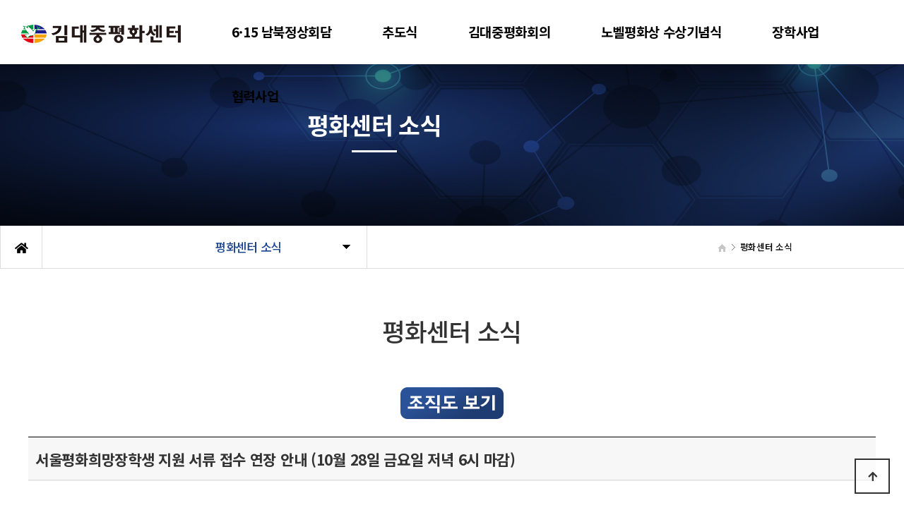

--- FILE ---
content_type: text/html; charset=utf-8
request_url: https://kdjpeace.com/bbs/board.php?bo_table=notice&wr_id=102
body_size: 9029
content:
<!doctype html>
<html lang="ko">
<head>
<meta charset="utf-8">
<meta name="viewport" content="width=device-width,initial-scale=1.0,minimum-scale=0,maximum-scale=10,user-scalable=yes">
<meta http-equiv="imagetoolbar" content="no">
<meta http-equiv="X-UA-Compatible" content="IE=edge">
<meta name="naver-site-verification" content="20f47144ff28dbabbb1cdbcfc48688744f785b08" />
<title>서울평화희망장학생 지원 서류 접수 연장 안내 (10월 28일 금요일 저녁 6시 마감) > 평화센터 소식 | 김대중평화센터</title>
<link rel="stylesheet" href="https://kdjpeace.com/theme/daontheme_ver2_11/css/default.css?ver=210618">
<link rel="stylesheet" href="https://kdjpeace.com/js/font-awesome/css/font-awesome.min.css?ver=210618">
<link rel="stylesheet" href="https://kdjpeace.com/theme/daontheme_ver2_11/skin/board/daon_basic/style.css?ver=210618">
<!--[if lte IE 8]>
<script src="https://kdjpeace.com/js/html5.js"></script>
<![endif]-->
<script>
// 자바스크립트에서 사용하는 전역변수 선언
var g5_url       = "https://kdjpeace.com";
var g5_bbs_url   = "https://kdjpeace.com/bbs";
var g5_is_member = "";
var g5_is_admin  = "";
var g5_is_mobile = "";
var g5_bo_table  = "notice";
var g5_sca       = "";
var g5_editor    = "smarteditor2";
var g5_cookie_domain = "";
</script>
<script src="https://kdjpeace.com/js/jquery-1.12.4.min.js?ver=210618"></script>
<script src="https://kdjpeace.com/js/jquery-migrate-1.4.1.min.js?ver=210618"></script>
<script src="https://kdjpeace.com/js/jquery.menu.js?ver=210618"></script>
<script src="https://kdjpeace.com/js/common.js?ver=210618"></script>
<script src="https://kdjpeace.com/js/wrest.js?ver=210618"></script>
<script src="https://kdjpeace.com/js/placeholders.min.js?ver=210618"></script>
</head>
<body>
<link href="https://kdjpeace.com/theme/daontheme_ver2_11/html/css_js/font.css" rel="stylesheet" type="text/css">
<link rel="stylesheet" type="text/css" href="https://kdjpeace.com/theme/daontheme_ver2_11/html/css_js/css.php?fname=Y29tbW9u&type=css&token=U2F0dXJkYXkxN3Rob2ZKYW51YXJ5MjAyNjA5OjM3OjMzUE1fMTc2ODY1MzQ1Mw==" />
<link href="https://kit-free.fontawesome.com/releases/latest/css/free-v4-shims.min.css" media="all" rel="stylesheet">
<link href="https://kit-free.fontawesome.com/releases/latest/css/free-v4-font-face.min.css" media="all" rel="stylesheet">
<link href="https://kit-free.fontawesome.com/releases/latest/css/free.min.css" media="all" rel="stylesheet">
<!-- <link href="https://kdjpeace.com/theme/daontheme_ver2_11/html/css_js/fontawesome/all.css" media="all" rel="stylesheet"> --> <script language="javascript" type="text/javascript" src="https://kdjpeace.com/theme/daontheme_ver2_11/html/css_js/gnb-jquery.easing.1.3.js"></script>
<link rel="stylesheet" href="https://kdjpeace.com/theme/daontheme_ver2_11/html/css_js/swiper.min.css">
<script src="https://kdjpeace.com/theme/daontheme_ver2_11/html/css_js/swiper.min.js"></script>
<script src="https://kdjpeace.com/theme/daontheme_ver2_11/html/css_js/swiper-animation.min.js"></script>
<link rel="stylesheet" href="https://kdjpeace.com/theme/daontheme_ver2_11/html/css_js/animate.css" type="text/css">
<link rel="stylesheet" href="https://kdjpeace.com/theme/daontheme_ver2_11/html/css_js/jquery.mb.YTPlayer.css" type="text/css">
<script src="https://kdjpeace.com/theme/daontheme_ver2_11/html/css_js/jquery.mb.YTPlayer.js"></script>	
<!-- <script src="https://kdjpeace.com/theme/daontheme_ver2_11/html/css_js/jquery.mb.YTPlayer.3.0.9.js"></script> --><script src='https://kdjpeace.com/theme/daontheme_ver2_11/html/css_js/jquery.magnific-popup.js'></script>
<link rel="stylesheet"  href="https://kdjpeace.com/theme/daontheme_ver2_11/html/css_js/magnific-popup.css" type="text/css">
<link href="https://kdjpeace.com/theme/daontheme_ver2_11/html/css_js/core.min.css" rel="stylesheet" type="text/css">

	 
		<div id="mobile_header">
		<div class="inner">
			<h1><a href="https://kdjpeace.com/index.php"><img src="https://kdjpeace.com/theme/daontheme_ver2_11/html/image/top_logo_m2.png" alt="로고" title="로고"></a></h1>
			<ul class="m_gnb">
				<li class="category"><a href="#none" class="qbt" title="전체메뉴열기"><i class="fa fa-outdent" aria-hidden="true"></i></a></li>
				<li class="home"><!-- <a href="https://kdjpeace.com/bbs/board.php?bo_table=qa"><i class="fa fa-pencil-alt" aria-hidden="true"></i></a> --><a href="sms:01012345678" title="휴대폰 문자전송"><i class="fas fa-envelope-open"></i></a></li>
			</ul>
		</div>
	</div>
	<div id="sideMenu">
		<div class="side_title qbt">김대중평화센터 <i class="fa fa-window-close" aria-hidden="true" style="float:right; margin-right:10px; margin-top:20px;"></i></div>		
		<div id="gnba">
			
				
						

				<!--<div style="margin-top:10px; margin-bottom:10px;">					
					<a href="https://kdjpeace.com/index.php">HOME</a>
					<a href="https://kdjpeace.com/bbs/board.php?bo_table=notice">공지사항</a>	
				</div> -->

						
		</div>		
		<div class="navi_bg">
			<div class="nav" >
				<ul class="subnav1">
											
						<li class="navi_set" >
							<div>6·15 남북정상회담<i class="fas fa-angle-down" aria-hidden="true" style="float:right; margin-right:10px; margin-top:12px;"></i></div>
														<ul class="subnav">
																	<li><a href="https://kdjpeace.com/bbs/content.php?co_id=sn_notes" target="_self">- 남북정상회담 소개</a></li>

																			<li class="dep3">											
											<a href="https://kdjpeace.com/bbs/content.php?co_id=sn_notes" target="_self">&nbsp;&nbsp;└ 남북공동선언문</a>
										</li>
																			<li class="dep3">											
											<a href="https://kdjpeace.com/bbs/content.php?co_id=sn_significance" target="_self">&nbsp;&nbsp;└ 배경과 의의</a>
										</li>
																			<li class="dep3">											
											<a href="https://kdjpeace.com/bbs/board.php?bo_table=sn_speach" target="_self">&nbsp;&nbsp;└ 주요연설</a>
										</li>
																			<li class="dep3">											
											<a href="https://kdjpeace.com/bbs/board.php?bo_table=sn_notes" target="_self">&nbsp;&nbsp;└ 주요대화록</a>
										</li>
																			<li class="dep3">											
											<a href="https://kdjpeace.com/bbs/content.php?co_id=sn_chat" target="_self">&nbsp;&nbsp;└ 남북관계 주요어록</a>
										</li>
																		<li><a href="https://kdjpeace.com/bbs/board.php?bo_table=annual_4th" target="_self">- 년도별 기념식 자료</a></li>

																		<li><a href="https://kdjpeace.com/bbs/board.php?bo_table=relate_gallery" target="_self">- 관련 사진</a></li>

																</ul>
													</li>					
											
						<li class="navi_set" >
							<div><a href="http://12anniversary.kdjpeace.com/" target="_blank">추도식</a></div>
													</li>					
											
						<li class="navi_set" >
							<div><a href="https://kdjpeaceforum.org/main.asp" target="_blank">김대중평화회의</a></div>
													</li>					
											
						<li class="navi_set" >
							<div>노벨평화상 수상기념식<i class="fas fa-angle-down" aria-hidden="true" style="float:right; margin-right:10px; margin-top:12px;"></i></div>
														<ul class="subnav">
																	<li><a href="https://kdjpeace.com/bbs/board.php?bo_table=novel_kdj" target="_self">- 노벨평화상과 김대중</a></li>

																		<li><a href="https://kdjpeace.com/bbs/content.php?co_id=nobel_100" target="_self">- 100주년 기념 심포지엄</a></li>

																		<li><a href="https://kdjpeace.com/bbs/board.php?bo_table=novel_rome" target="_self">- 로마 노벨평화상 수상자</a></li>

																		<li><a href="https://kdjpeace.com/bbs/board.php?bo_table=novel_annual" target="_self">- 년도별 기념식 자료</a></li>

																		<li><a href="https://kdjpeace.com" target="_self">- 관련 사진</a></li>

																</ul>
													</li>					
											
						<li class="navi_set" >
							<div>장학사업<i class="fas fa-angle-down" aria-hidden="true" style="float:right; margin-right:10px; margin-top:12px;"></i></div>
														<ul class="subnav">
																	<li><a href="https://kdjpeace.com/bbs/board.php?bo_table=scholarship_seoul" target="_self">- 서울평화희망장학금</a></li>

																		<li><a href="https://kdjpeace.com/bbs/board.php?bo_table=scholarship_yhn" target="_self">- 영호남상생장학금</a></li>

																</ul>
													</li>					
											
						<li class="navi_set" >
							<div><a href="https://kdjpeace.com/theme/daontheme_ver2_11/html/business/coop_business.php" target="_self">협력사업</a></div>
													</li>					
						
				</ul>
			</div>
		</div>
	</div>
	<div id="back_cover"></div>


	
		
	<section id="header_wrap">
		<div id="header" >				
			<div class="wrap_box">			
				<div id="header_logo">
					<h1 class="logo_a"><a href="https://kdjpeace.com/index.php"><img src="https://kdjpeace.com/theme/daontheme_ver2_11/html/image/top_logo2.png" alt="로고2" title="로고2"></a></h1>
					<h1 class="logo_b"><a href="https://kdjpeace.com/index.php"><img src="https://kdjpeace.com/theme/daontheme_ver2_11/html/image/top_logo.png" alt="로고" title="로고"></a></h1>
				</div>
				<div id="lnb">
					<div id="lnb_wrap">						
						<div class="lnb_area" style="position:relative;">						
							<ul class="ul_1st">								
																	
									<li>
										<a href="https://kdjpeace.com/bbs/content.php?co_id=sn_notes" target="_self"><p>6·15 남북정상회담</p> <!-- <i class="fas fa-angle-down"></i> --></a>
										<ul class="ul_2nd">										
																							<li>											
													<a href="https://kdjpeace.com/bbs/content.php?co_id=sn_notes" target="_self">남북정상회담 소개</a>
													<ul class="ul_3rd">
																											<li>											
															<a href="https://kdjpeace.com/bbs/content.php?co_id=sn_notes" target="_self">남북공동선언문</a>
														</li>
																											<li>											
															<a href="https://kdjpeace.com/bbs/content.php?co_id=sn_significance" target="_self">배경과 의의</a>
														</li>
																											<li>											
															<a href="https://kdjpeace.com/bbs/board.php?bo_table=sn_speach" target="_self">주요연설</a>
														</li>
																											<li>											
															<a href="https://kdjpeace.com/bbs/board.php?bo_table=sn_notes" target="_self">주요대화록</a>
														</li>
																											<li>											
															<a href="https://kdjpeace.com/bbs/content.php?co_id=sn_chat" target="_self">남북관계 주요어록</a>
														</li>
																										</ul>														
												</li>
																							<li>											
													<a href="https://kdjpeace.com/bbs/board.php?bo_table=annual_4th" target="_self">년도별 기념식 자료</a>
													<ul class="ul_3rd">
																										</ul>														
												</li>
																							<li>											
													<a href="https://kdjpeace.com/bbs/board.php?bo_table=relate_gallery" target="_self">관련 사진</a>
													<ul class="ul_3rd">
																										</ul>														
												</li>
																					</ul>
									</li>
									
																	
									<li>
										<a href="http://12anniversary.kdjpeace.com/" target="_blank"><p>추도식</p> <!-- <i class="fas fa-angle-down"></i> --></a>
										<ul class="ul_2nd">										
																					</ul>
									</li>
									
																	
									<li>
										<a href="https://kdjpeaceforum.org/main.asp" target="_blank"><p>김대중평화회의</p> <!-- <i class="fas fa-angle-down"></i> --></a>
										<ul class="ul_2nd">										
																					</ul>
									</li>
									
																	
									<li>
										<a href="https://kdjpeace.com/bbs/board.php?bo_table=novel_kdj" target="_self"><p>노벨평화상 수상기념식</p> <!-- <i class="fas fa-angle-down"></i> --></a>
										<ul class="ul_2nd">										
																							<li>											
													<a href="https://kdjpeace.com/bbs/board.php?bo_table=novel_kdj" target="_self">노벨평화상과 김대중</a>
													<ul class="ul_3rd">
																										</ul>														
												</li>
																							<li>											
													<a href="https://kdjpeace.com/bbs/content.php?co_id=nobel_100" target="_self">100주년 기념 심포지엄</a>
													<ul class="ul_3rd">
																										</ul>														
												</li>
																							<li>											
													<a href="https://kdjpeace.com/bbs/board.php?bo_table=novel_rome" target="_self">로마 노벨평화상 수상자</a>
													<ul class="ul_3rd">
																										</ul>														
												</li>
																							<li>											
													<a href="https://kdjpeace.com/bbs/board.php?bo_table=novel_annual" target="_self">년도별 기념식 자료</a>
													<ul class="ul_3rd">
																										</ul>														
												</li>
																							<li>											
													<a href="https://kdjpeace.com" target="_self">관련 사진</a>
													<ul class="ul_3rd">
																										</ul>														
												</li>
																					</ul>
									</li>
									
																	
									<li>
										<a href="https://kdjpeace.com/bbs/board.php?bo_table=scholarship_seoul" target="_self"><p>장학사업</p> <!-- <i class="fas fa-angle-down"></i> --></a>
										<ul class="ul_2nd">										
																							<li>											
													<a href="https://kdjpeace.com/bbs/board.php?bo_table=scholarship_seoul" target="_self">서울평화희망장학금</a>
													<ul class="ul_3rd">
																										</ul>														
												</li>
																							<li>											
													<a href="https://kdjpeace.com/bbs/board.php?bo_table=scholarship_yhn" target="_self">영호남상생장학금</a>
													<ul class="ul_3rd">
																										</ul>														
												</li>
																					</ul>
									</li>
									
																	
									<li>
										<a href="https://kdjpeace.com/theme/daontheme_ver2_11/html/business/coop_business.php" target="_self"><p>협력사업</p> <!-- <i class="fas fa-angle-down"></i> --></a>
										<ul class="ul_2nd">										
																					</ul>
									</li>
									
																	
							</ul>
						</div>
					</div>
				</div>

				
								
				<!--<div id="gnbb">					
					<li><a href="https://kdjpeace.com/index.php"><i class="fas fa-home"></i> HOME</a></li>
					<li><a href="https://kdjpeace.com/bbs/board.php?bo_table=notice"><i class="fas fa-comment-dots"></i> 공지사항</a></li>						
				</div> -->


				
			</div>
		</div>
	</section>





	

				<section id="sub_visual">
			<div class="backgroundimg">
				<div class="visual_area" style="background:url('https://kdjpeace.com/theme/daontheme_ver2_11/html/image/sub_visual07.jpg') no-repeat top center;"></div>
			</div>
		</section>


		<section id="sub_wrapper">
			<div id="sub_menu">		
				<div class="sub_location">
					<div>
						<div class="cen"><a href="https://kdjpeace.com/index.php"><i class="fa fa-home" aria-hidden="true"></i></a></div>
						<ul class="">
							<li>
								<span></span>								
								<ul>
																			<li><a href="https://kdjpeace.com/bbs/content.php?co_id=sn_notes" target="_self">6·15 남북정상회담</a></li>
																			<li><a href="http://12anniversary.kdjpeace.com/" target="_blank">추도식</a></li>
																			<li><a href="https://kdjpeaceforum.org/main.asp" target="_blank">김대중평화회의</a></li>
																			<li><a href="https://kdjpeace.com/bbs/board.php?bo_table=novel_kdj" target="_self">노벨평화상 수상기념식</a></li>
																			<li><a href="https://kdjpeace.com/bbs/board.php?bo_table=scholarship_seoul" target="_self">장학사업</a></li>
																			<li><a href="https://kdjpeace.com/theme/daontheme_ver2_11/html/business/coop_business.php" target="_self">협력사업</a></li>
																			
								</ul>
							</li>
						</ul>
						<ul class="dep2">
							<li>
								<span>평화센터 소식</span>
								<ul>
																	</ul>
							</li>
						</ul>
		
					</div>
				</div>
			</div>

			<div id="sub_tit">
				<div class="path">
					<li><a href="https://kdjpeace.com/index.php"><span class="ic-home"><i></i></span></a></li>
					<li></li>					<li></li>					<li>평화센터 소식</li>
				</div>
				<div class="title">평화센터 소식</div>
				<p class="normal_txt">	</p>
			</div>

			<div class="scontents">


				<div class="bg_vline"></div>
				<p class="eng"><em></em> 평화센터 소식</p>
				<p class="stitle"></p>



	<p style="text-align:center;" align="center"><a href="https://kdjpeace.com/theme/daontheme_ver2_11/html/company/organization.php" rel="nofollow"><img src="https://kdjpeace.com/data/editor/2201/04e17674a8ca78cd7f5389e96fdcb4c3_1641525254_492.png" title="04e17674a8ca78cd7f5389e96fdcb4c3_1641525254_492.png" alt="04e17674a8ca78cd7f5389e96fdcb4c3_1641525254_492.png" /></a><br style="clear:both;" /> </p>
<script src="https://kdjpeace.com/js/viewimageresize.js"></script>

<!-- 게시물 읽기 시작 { -->

<article id="bo_v" style="width:100%">
    <header>
        <h2 id="bo_v_title">
                        <span class="bo_v_tit">
            서울평화희망장학생 지원 서류 접수 연장 안내 (10월 28일 금요일 저녁 6시 마감)</span>
        </h2>
    </header>


    <section id="bo_v_info">


    	<!-- 게시물 상단 버튼 시작 { -->
	    <div id="bo_v_top">
	        
			
				    </div>
	    <!-- } 게시물 상단 버튼 끝 -->
    </section>

    <section id="bo_v_atc">
        <h2 id="bo_v_atc_title">본문</h2>
      
        <div id="bo_v_img">
</div>

        <!-- 본문 내용 시작 { -->
        <div id="bo_v_con"><p style="text-align:center;" align="center"><br /></p><p style="text-align:center;" align="center"><br /></p><p style="text-align:center;" align="center"><br /></p><p style="text-align:center;" align="center"><br /></p><p style="text-align:center;" align="center"><br /></p><p style="text-align:center;" align="center"><b><span style="font-size:18pt;">김대중평화센터와 서울장학재단은 </span></b></p><p style="text-align:center;" align="center"><br /></p><p style="text-align:center;" align="center"><b><span style="font-size:18pt;">장학생 지원자 분들의 많은 문의와 의견을 종합하여 </span></b></p><p style="text-align:center;" align="center"><b><span style="font-size:18pt;"><br /></span></b></p><p style="text-align:center;" align="center"><b><span style="font-size:18pt;">지원자 분들의 서류 접수 기간을 연장하기로 하였습니다. </span></b> </p><p style="text-align:center;" align="center"><b><span style="font-size:18pt;"><br /></span></b></p><p style="text-align:center;" align="center"><b><span style="font-size:18pt;">접수 기간은 연장하나, 추후 면접과 진행 상황은 공고문대로 진행합니다.</span></b></p><p style="text-align:center;" align="center"><b><br /></b></p><p style="text-align:center;" align="center"><b><span style="font-size:18pt;">기존의 <span style="color:rgb(255,0,0);">21일 금요일에서 28일 금요일로</span> 서류 접수 기간을 연장합니다. </span></b></p><p style="text-align:center;" align="center"><b><br /></b></p><p style="text-align:center;" align="center"><b><span style="font-size:18pt;">가능하면 우편으로 접수해주시고, 현장 접수 하실 분은 </span></b></p><p style="text-align:center;" align="center"><b><span style="font-size:18pt;"><br /></span></b></p><p style="text-align:center;" align="center"><b><span style="font-size:18pt;">방문전에 전화 연락(코로나로 인해 출입문 제한이 있음) 주시기 바랍니다.</span></b></p><p style="text-align:center;" align="center"><b><span style="font-size:18pt;"><br /></span></b></p><p style="text-align:center;" align="center"><b><span style="font-size:18pt;"><br /></span></b></p><p style="text-align:center;" align="center"><b><span style="font-size:18pt;">문의: 010-2668-1781 / 010-4768-7972 </span></b></p><p style="text-align:center;" align="center"><b><span style="font-size:18pt;"><br /></span></b></p><p style="text-align:center;" align="center"><b><span style="font-size:18pt;"><br /></span></b></p><p style="text-align:center;" align="center"><b><span style="font-size:18pt;"><br /></span></b></p><p><br /></p><p><br /></p><p><br /></p><p><br /></p></div>
                <!-- } 본문 내용 끝 -->

        

        <!--  추천 비추천 시작 { -->
                <!-- }  추천 비추천 끝 -->

		 <div id="bo_v_share">
        	

<ul id="bo_v_sns" class="">
	<li><a href="https://kdjpeace.com/bbs/sns_send.php?longurl=http%3A%2F%2Fkdjpeace.com%2Fbbs%2Fboard.php%3Fbo_table%3Dnotice%26wr_id%3D102&amp;title=%EC%84%9C%EC%9A%B8%ED%8F%89%ED%99%94%ED%9D%AC%EB%A7%9D%EC%9E%A5%ED%95%99%EC%83%9D+%EC%A7%80%EC%9B%90+%EC%84%9C%EB%A5%98+%EC%A0%91%EC%88%98+%EC%97%B0%EC%9E%A5+%EC%95%88%EB%82%B4+%2810%EC%9B%94+28%EC%9D%BC+%EA%B8%88%EC%9A%94%EC%9D%BC+%EC%A0%80%EB%85%81+6%EC%8B%9C+%EB%A7%88%EA%B0%90%29&amp;sns=facebook" target="_blank" class="sns_f"><img src="https://kdjpeace.com/plugin/sns/icon/facebook.png" alt="페이스북으로 공유" width="20"><span>페이스북 공유</span></a></li>
    <li><a href="https://kdjpeace.com/bbs/sns_send.php?longurl=http%3A%2F%2Fkdjpeace.com%2Fbbs%2Fboard.php%3Fbo_table%3Dnotice%26wr_id%3D102&amp;title=%EC%84%9C%EC%9A%B8%ED%8F%89%ED%99%94%ED%9D%AC%EB%A7%9D%EC%9E%A5%ED%95%99%EC%83%9D+%EC%A7%80%EC%9B%90+%EC%84%9C%EB%A5%98+%EC%A0%91%EC%88%98+%EC%97%B0%EC%9E%A5+%EC%95%88%EB%82%B4+%2810%EC%9B%94+28%EC%9D%BC+%EA%B8%88%EC%9A%94%EC%9D%BC+%EC%A0%80%EB%85%81+6%EC%8B%9C+%EB%A7%88%EA%B0%90%29&amp;sns=twitter" target="_blank" class="sns_t"><img src="https://kdjpeace.com/plugin/sns/icon/twitter.png" alt="트위터로  공유" width="20"><span>트위터 공유</span></a></li>
    <li><a href="https://kdjpeace.com/bbs/sns_send.php?longurl=http%3A%2F%2Fkdjpeace.com%2Fbbs%2Fboard.php%3Fbo_table%3Dnotice%26wr_id%3D102&amp;title=%EC%84%9C%EC%9A%B8%ED%8F%89%ED%99%94%ED%9D%AC%EB%A7%9D%EC%9E%A5%ED%95%99%EC%83%9D+%EC%A7%80%EC%9B%90+%EC%84%9C%EB%A5%98+%EC%A0%91%EC%88%98+%EC%97%B0%EC%9E%A5+%EC%95%88%EB%82%B4+%2810%EC%9B%94+28%EC%9D%BC+%EA%B8%88%EC%9A%94%EC%9D%BC+%EC%A0%80%EB%85%81+6%EC%8B%9C+%EB%A7%88%EA%B0%90%29&amp;sns=gplus" target="_blank" class="sns_g"><img src="https://kdjpeace.com/plugin/sns/icon/gplus.png" alt="구글플러스로 공유" width="20"><span>구글+ 공유</span></a></li>
    </ul>
	        	    </div>

    </section>

    
        <!-- 첨부파일 시작 { -->
    <section id="bo_v_file">
        <h2>첨부파일</h2>
        <ul>
                    <li>
               	<i class="fa fa-folder-open" aria-hidden="true"></i>
                <a href="https://kdjpeace.com/bbs/download.php?bo_table=notice&amp;wr_id=102&amp;no=0" class="view_file_download">
                    <strong>1. 2022년 서울평화희망 장학금 모집 공고문 및 신청서식연장.zip</strong>  (197.3K)
                </a>
                <br>
                <span class="bo_v_file_cnt">41회 다운로드 </span>
            </li>
                </ul>
    </section>
    <!-- } 첨부파일 끝 -->
    
    
	<div class="view_bt">
	
	        <ul class="btn_bo_user bo_v_com">
				<li><a href="https://kdjpeace.com/bbs/board.php?bo_table=notice" class="btn_b011 btn" title="목록"><i class="fa fa-list" aria-hidden="true"></i><span class="">목록</span></a></li>
	            	            	        		        </ul>			
	         <script>

            jQuery(function($){
                // 게시판 보기 버튼 옵션
				$(".btn_more_opt.is_view_btn").on("click", function(e) {
                    e.stopPropagation();
				    $(".more_opt.is_view_btn").toggle();
				});
;				
				$(".more_opt_close1").on("click", function(){
					$('.more_opt.is_view_btn').hide();
				});

                $(document).on("click", function (e) {
                    if(!$(e.target).closest('.is_view_btn').length) {
                        $(".more_opt.is_view_btn").hide();
                    }
                });
            });
            </script>
	        	</div>
    
    
    </article>
<!-- } 게시판 읽기 끝 -->

<script>

function board_move(href)
{
    window.open(href, "boardmove", "left=50, top=50, width=500, height=550, scrollbars=1");
}
</script>

<script>
$(function() {
    $("a.view_image").click(function() {
        window.open(this.href, "large_image", "location=yes,links=no,toolbar=no,top=10,left=10,width=10,height=10,resizable=yes,scrollbars=no,status=no");
        return false;
    });

    // 추천, 비추천
    $("#good_button, #nogood_button").click(function() {
        var $tx;
        if(this.id == "good_button")
            $tx = $("#bo_v_act_good");
        else
            $tx = $("#bo_v_act_nogood");

        excute_good(this.href, $(this), $tx);
        return false;
    });

    // 이미지 리사이즈
    $("#bo_v_atc").viewimageresize();
});

function excute_good(href, $el, $tx)
{
    $.post(
        href,
        { js: "on" },
        function(data) {
            if(data.error) {
                alert(data.error);
                return false;
            }

            if(data.count) {
                $el.find("strong").text(number_format(String(data.count)));
                if($tx.attr("id").search("nogood") > -1) {
                    $tx.text("이 글을 비추천하셨습니다.");
                    $tx.fadeIn(200).delay(2500).fadeOut(200);
                } else {
                    $tx.text("이 글을 추천하셨습니다.");
                    $tx.fadeIn(200).delay(2500).fadeOut(200);
                }
            }
        }, "json"
    );
}
</script>
<!-- } 게시글 읽기 끝 -->
<!--
	
	다온테마용 유료 게시판 스킨입니다.
	다온테마에서 분리하여 게시판 스킨만 별도 적용하실 경우 	라이센스 위반으로 예고없이 법적조치 될 수 있습니다.
	daontheme@daum.net

-->

<!-- 게시판 목록 시작 { -->
<div id="bo_list" style="width:100%">

    <!-- 게시판 카테고리 시작 { -->
        <!-- } 게시판 카테고리 끝 -->
    
    <form name="fboardlist" id="fboardlist" action="https://kdjpeace.com/bbs/board_list_update.php" onsubmit="return fboardlist_submit(this);" method="post">
    
    <input type="hidden" name="bo_table" value="notice">
    <input type="hidden" name="sfl" value="">
    <input type="hidden" name="stx" value="">
    <input type="hidden" name="spt" value="">
    <input type="hidden" name="sca" value="">
    <input type="hidden" name="sst" value="wr_num, wr_reply">
    <input type="hidden" name="sod" value="">
    <input type="hidden" name="page" value="1">
    <input type="hidden" name="sw" value="">

    <!-- 게시판 페이지 정보 및 버튼 시작 { -->
    <div id="bo_btn_top">
        <div id="bo_list_total">
            <span>Total 137건</span>
            1 페이지
        </div>
       
        <ul class="btn_bo_user">
        	            <li><a href="https://kdjpeace.com/bbs/rss.php?bo_table=notice" class="btn_b01 btn" title="RSS" target="_blank"><i class="fa fa-rss" aria-hidden="true"></i><span class="sound_only">RSS</span></a></li>            <li>
            	<button type="button" class="btn_bo_sch btn_b01 btn" title="게시판 검색"><i class="fa fa-search" aria-hidden="true"></i><span class="sound_only">게시판 검색</span></button>
            </li>
            <!--  -->
        	        </ul>       
    </div>
    <!-- } 게시판 페이지 정보 및 버튼 끝 -->
        	
    <div class="tbl_head01 tbl_wrap">
        <table>
        <caption>평화센터 소식 목록</caption>
        <thead>
        <tr>
                        <th scope="col">번호</th>
            <th scope="col">제목</th>
            <th scope="col" class="lview">글쓴이</th>
            <th scope="col" class="lview"><a href="/bbs/board.php?bo_table=notice&amp;sop=and&amp;sst=wr_hit&amp;sod=desc&amp;sfl=&amp;stx=&amp;sca=&amp;page=1">조회 </a></th>
                                    <!--<th scope="col" class="lview"><a href="/bbs/board.php?bo_table=notice&amp;sop=and&amp;sst=wr_datetime&amp;sod=desc&amp;sfl=&amp;stx=&amp;sca=&amp;page=1">날짜  </a></th>-->
        </tr>
        </thead>
        <tbody>
                <tr class="bo_notice ">
                        <td class="td_num2">
            <strong class="notice_icon">공지</strong>            </td>

            <td class="td_subject" style="padding-left:0px">
                                <div class="bo_tit">
                    <a href="https://kdjpeace.com/bbs/board.php?bo_table=notice&amp;wr_id=140">
                                                
                        김대중 대통령 노벨평화상 수상 25주년 기념식 및 기념 강연 자료집						
                    </a>
					
                    <i class="fa fa-heart" aria-hidden="true"></i><i class="fa fa-download" aria-hidden="true"></i>                </div>
				<div class="mview">
					<div class="gall_info">
                        <span class="sv_member">평화센터</span>                    </div>
					<div class="gall_info">
                        <span class="sound_only">조회 </span>Hit  126&nbsp;&nbsp;&nbsp;
                        &nbsp;&nbsp;&nbsp;
                        &nbsp;&nbsp;&nbsp;
                        <!--<span class="gall_date"><span class="sound_only">작성일 </span>Date  2025-12-12</span>-->
                    </div>
				</div>
            </td>
            <td class="td_name sv_use lview"><span class="sv_member">평화센터</span></td>
            <td class="td_num lview">126</td>
                                    <!--<td class="td_datetime lview">2025-12-12</td>-->

        </tr>
                <tr class="bo_notice ">
                        <td class="td_num2">
            <strong class="notice_icon">공지</strong>            </td>

            <td class="td_subject" style="padding-left:0px">
                                <div class="bo_tit">
                    <a href="https://kdjpeace.com/bbs/board.php?bo_table=notice&amp;wr_id=139">
                                                
                        [보도자료] 김대중 대통령 노벨평화상 수상 25주년 기념식・기념강연회 개최						
                    </a>
					
                    <i class="fa fa-heart" aria-hidden="true"></i><i class="fa fa-download" aria-hidden="true"></i>                </div>
				<div class="mview">
					<div class="gall_info">
                        <span class="sv_member">평화센터</span>                    </div>
					<div class="gall_info">
                        <span class="sound_only">조회 </span>Hit  258&nbsp;&nbsp;&nbsp;
                        &nbsp;&nbsp;&nbsp;
                        &nbsp;&nbsp;&nbsp;
                        <!--<span class="gall_date"><span class="sound_only">작성일 </span>Date  2025-12-09</span>-->
                    </div>
				</div>
            </td>
            <td class="td_name sv_use lview"><span class="sv_member">평화센터</span></td>
            <td class="td_num lview">258</td>
                                    <!--<td class="td_datetime lview">2025-12-09</td>-->

        </tr>
                <tr class="bo_notice ">
                        <td class="td_num2">
            <strong class="notice_icon">공지</strong>            </td>

            <td class="td_subject" style="padding-left:0px">
                                <div class="bo_tit">
                    <a href="https://kdjpeace.com/bbs/board.php?bo_table=notice&amp;wr_id=138">
                                                
                        [김대중평화센터 안내] 김성재 이사장 소개						
                    </a>
					
                    <i class="fa fa-heart" aria-hidden="true"></i>                </div>
				<div class="mview">
					<div class="gall_info">
                        <span class="sv_member">평화센터</span>                    </div>
					<div class="gall_info">
                        <span class="sound_only">조회 </span>Hit  216&nbsp;&nbsp;&nbsp;
                        &nbsp;&nbsp;&nbsp;
                        &nbsp;&nbsp;&nbsp;
                        <!--<span class="gall_date"><span class="sound_only">작성일 </span>Date  2025-11-18</span>-->
                    </div>
				</div>
            </td>
            <td class="td_name sv_use lview"><span class="sv_member">평화센터</span></td>
            <td class="td_num lview">216</td>
                                    <!--<td class="td_datetime lview">2025-11-18</td>-->

        </tr>
                <tr class="bo_notice ">
                        <td class="td_num2">
            <strong class="notice_icon">공지</strong>            </td>

            <td class="td_subject" style="padding-left:0px">
                                <div class="bo_tit">
                    <a href="https://kdjpeace.com/bbs/board.php?bo_table=notice&amp;wr_id=137">
                                                
                        [김대중평화센터 보도자료] 김대중평화센터 신임 이사장에 김성재 前 문화관광부장관 선임						
                    </a>
					
                    <i class="fa fa-heart" aria-hidden="true"></i><i class="fa fa-download" aria-hidden="true"></i>                </div>
				<div class="mview">
					<div class="gall_info">
                        <span class="sv_member">평화센터</span>                    </div>
					<div class="gall_info">
                        <span class="sound_only">조회 </span>Hit  261&nbsp;&nbsp;&nbsp;
                        &nbsp;&nbsp;&nbsp;
                        &nbsp;&nbsp;&nbsp;
                        <!--<span class="gall_date"><span class="sound_only">작성일 </span>Date  2025-11-13</span>-->
                    </div>
				</div>
            </td>
            <td class="td_name sv_use lview"><span class="sv_member">평화센터</span></td>
            <td class="td_num lview">261</td>
                                    <!--<td class="td_datetime lview">2025-11-13</td>-->

        </tr>
                <tr class="bo_notice ">
                        <td class="td_num2">
            <strong class="notice_icon">공지</strong>            </td>

            <td class="td_subject" style="padding-left:0px">
                                <div class="bo_tit">
                    <a href="https://kdjpeace.com/bbs/board.php?bo_table=notice&amp;wr_id=127">
                                                
                        이재명 대통령 축사, 6.15 남북정상회담 25주년 기념식 및 특별강연						
                    </a>
					
                    <i class="fa fa-heart" aria-hidden="true"></i>                </div>
				<div class="mview">
					<div class="gall_info">
                        <span class="sv_member">평화센터</span>                    </div>
					<div class="gall_info">
                        <span class="sound_only">조회 </span>Hit  620&nbsp;&nbsp;&nbsp;
                        &nbsp;&nbsp;&nbsp;
                        &nbsp;&nbsp;&nbsp;
                        <!--<span class="gall_date"><span class="sound_only">작성일 </span>Date  2025-06-12</span>-->
                    </div>
				</div>
            </td>
            <td class="td_name sv_use lview"><span class="sv_member">평화센터</span></td>
            <td class="td_num lview">620</td>
                                    <!--<td class="td_datetime lview">2025-06-12</td>-->

        </tr>
                <tr class=" ">
                        <td class="td_num2">
            132            </td>

            <td class="td_subject" style="padding-left:0px">
                                <div class="bo_tit">
                    <a href="https://kdjpeace.com/bbs/board.php?bo_table=notice&amp;wr_id=136">
                                                
                        김대중 대통령 서거 16주기 추모식 - 추모사 (정청래 더불어민주당 대표)						
                    </a>
					
                    <i class="fa fa-heart" aria-hidden="true"></i>                </div>
				<div class="mview">
					<div class="gall_info">
                        <span class="sv_member">평화센터</span>                    </div>
					<div class="gall_info">
                        <span class="sound_only">조회 </span>Hit  336&nbsp;&nbsp;&nbsp;
                        &nbsp;&nbsp;&nbsp;
                        &nbsp;&nbsp;&nbsp;
                        <!--<span class="gall_date"><span class="sound_only">작성일 </span>Date  2025-09-26</span>-->
                    </div>
				</div>
            </td>
            <td class="td_name sv_use lview"><span class="sv_member">평화센터</span></td>
            <td class="td_num lview">336</td>
                                    <!--<td class="td_datetime lview">2025-09-26</td>-->

        </tr>
                <tr class=" ">
                        <td class="td_num2">
            131            </td>

            <td class="td_subject" style="padding-left:0px">
                                <div class="bo_tit">
                    <a href="https://kdjpeace.com/bbs/board.php?bo_table=notice&amp;wr_id=135">
                                                
                        김대중 대통령 서거 16주기 추모식 - 추모사 (이재명 대통령)						
                    </a>
					
                    <i class="fa fa-heart" aria-hidden="true"></i>                </div>
				<div class="mview">
					<div class="gall_info">
                        <span class="sv_member">평화센터</span>                    </div>
					<div class="gall_info">
                        <span class="sound_only">조회 </span>Hit  293&nbsp;&nbsp;&nbsp;
                        &nbsp;&nbsp;&nbsp;
                        &nbsp;&nbsp;&nbsp;
                        <!--<span class="gall_date"><span class="sound_only">작성일 </span>Date  2025-09-26</span>-->
                    </div>
				</div>
            </td>
            <td class="td_name sv_use lview"><span class="sv_member">평화센터</span></td>
            <td class="td_num lview">293</td>
                                    <!--<td class="td_datetime lview">2025-09-26</td>-->

        </tr>
                <tr class=" ">
                        <td class="td_num2">
            130            </td>

            <td class="td_subject" style="padding-left:0px">
                                <div class="bo_tit">
                    <a href="https://kdjpeace.com/bbs/board.php?bo_table=notice&amp;wr_id=134">
                                                
                        김대중 대통령 서거 16주기 추모식- 개회사(김성재 상임이사)						
                    </a>
					
                    <i class="fa fa-heart" aria-hidden="true"></i>                </div>
				<div class="mview">
					<div class="gall_info">
                        <span class="sv_member">평화센터</span>                    </div>
					<div class="gall_info">
                        <span class="sound_only">조회 </span>Hit  286&nbsp;&nbsp;&nbsp;
                        &nbsp;&nbsp;&nbsp;
                        &nbsp;&nbsp;&nbsp;
                        <!--<span class="gall_date"><span class="sound_only">작성일 </span>Date  2025-09-26</span>-->
                    </div>
				</div>
            </td>
            <td class="td_name sv_use lview"><span class="sv_member">평화센터</span></td>
            <td class="td_num lview">286</td>
                                    <!--<td class="td_datetime lview">2025-09-26</td>-->

        </tr>
                <tr class=" ">
                        <td class="td_num2">
            129            </td>

            <td class="td_subject" style="padding-left:0px">
                                <div class="bo_tit">
                    <a href="https://kdjpeace.com/bbs/board.php?bo_table=notice&amp;wr_id=133">
                                                
                        김대중 대통령 서거 16주기 추모식 식순 안내						
                    </a>
					
                    <i class="fa fa-heart" aria-hidden="true"></i><i class="fa fa-download" aria-hidden="true"></i>                </div>
				<div class="mview">
					<div class="gall_info">
                        <span class="sv_member">평화센터</span>                    </div>
					<div class="gall_info">
                        <span class="sound_only">조회 </span>Hit  517&nbsp;&nbsp;&nbsp;
                        &nbsp;&nbsp;&nbsp;
                        &nbsp;&nbsp;&nbsp;
                        <!--<span class="gall_date"><span class="sound_only">작성일 </span>Date  2025-08-17</span>-->
                    </div>
				</div>
            </td>
            <td class="td_name sv_use lview"><span class="sv_member">평화센터</span></td>
            <td class="td_num lview">517</td>
                                    <!--<td class="td_datetime lview">2025-08-17</td>-->

        </tr>
                <tr class=" ">
                        <td class="td_num2">
            128            </td>

            <td class="td_subject" style="padding-left:0px">
                                <div class="bo_tit">
                    <a href="https://kdjpeace.com/bbs/board.php?bo_table=notice&amp;wr_id=131">
                                                
                        [보도자료] 김대중 대통령 서거 16주기 추모식 개최						
                    </a>
					
                    <i class="fa fa-heart" aria-hidden="true"></i>                </div>
				<div class="mview">
					<div class="gall_info">
                        <span class="sv_member">평화센터</span>                    </div>
					<div class="gall_info">
                        <span class="sound_only">조회 </span>Hit  515&nbsp;&nbsp;&nbsp;
                        &nbsp;&nbsp;&nbsp;
                        &nbsp;&nbsp;&nbsp;
                        <!--<span class="gall_date"><span class="sound_only">작성일 </span>Date  2025-08-17</span>-->
                    </div>
				</div>
            </td>
            <td class="td_name sv_use lview"><span class="sv_member">평화센터</span></td>
            <td class="td_num lview">515</td>
                                    <!--<td class="td_datetime lview">2025-08-17</td>-->

        </tr>
                <tr class=" ">
                        <td class="td_num2">
            127            </td>

            <td class="td_subject" style="padding-left:0px">
                                <div class="bo_tit">
                    <a href="https://kdjpeace.com/bbs/board.php?bo_table=notice&amp;wr_id=129">
                                                
                        월간중앙, 김성재 상임이사 인터뷰 “정보화 혁명 이후 절호 기회, ‘밥’보다 ‘보람’ 찾는 교육 大개혁 필요…						
                    </a>
					
                    <i class="fa fa-heart" aria-hidden="true"></i><i class="fa fa-link" aria-hidden="true"></i>                </div>
				<div class="mview">
					<div class="gall_info">
                        <span class="sv_member">평화센터</span>                    </div>
					<div class="gall_info">
                        <span class="sound_only">조회 </span>Hit  512&nbsp;&nbsp;&nbsp;
                        &nbsp;&nbsp;&nbsp;
                        &nbsp;&nbsp;&nbsp;
                        <!--<span class="gall_date"><span class="sound_only">작성일 </span>Date  2025-07-24</span>-->
                    </div>
				</div>
            </td>
            <td class="td_name sv_use lview"><span class="sv_member">평화센터</span></td>
            <td class="td_num lview">512</td>
                                    <!--<td class="td_datetime lview">2025-07-24</td>-->

        </tr>
                <tr class=" ">
                        <td class="td_num2">
            126            </td>

            <td class="td_subject" style="padding-left:0px">
                                <div class="bo_tit">
                    <a href="https://kdjpeace.com/bbs/board.php?bo_table=notice&amp;wr_id=128">
                                                
                        6.15 남북정상회담 25주년 기념식 및 특별강연 자료집						
                    </a>
					
                    <i class="fa fa-heart" aria-hidden="true"></i><i class="fa fa-download" aria-hidden="true"></i>                </div>
				<div class="mview">
					<div class="gall_info">
                        <span class="sv_member">평화센터</span>                    </div>
					<div class="gall_info">
                        <span class="sound_only">조회 </span>Hit  506&nbsp;&nbsp;&nbsp;
                        &nbsp;&nbsp;&nbsp;
                        &nbsp;&nbsp;&nbsp;
                        <!--<span class="gall_date"><span class="sound_only">작성일 </span>Date  2025-06-12</span>-->
                    </div>
				</div>
            </td>
            <td class="td_name sv_use lview"><span class="sv_member">평화센터</span></td>
            <td class="td_num lview">506</td>
                                    <!--<td class="td_datetime lview">2025-06-12</td>-->

        </tr>
                <tr class=" ">
                        <td class="td_num2">
            125            </td>

            <td class="td_subject" style="padding-left:0px">
                                <div class="bo_tit">
                    <a href="https://kdjpeace.com/bbs/board.php?bo_table=notice&amp;wr_id=126">
                                                
                        [김대중평화센터 보도자료]    6.15 남북정상회담 25주년 기념식 및 특별강연 개최 - 우원식 국회의장・…						
                    </a>
					
                    <i class="fa fa-heart" aria-hidden="true"></i>                </div>
				<div class="mview">
					<div class="gall_info">
                        <span class="sv_member">평화센터</span>                    </div>
					<div class="gall_info">
                        <span class="sound_only">조회 </span>Hit  796&nbsp;&nbsp;&nbsp;
                        &nbsp;&nbsp;&nbsp;
                        &nbsp;&nbsp;&nbsp;
                        <!--<span class="gall_date"><span class="sound_only">작성일 </span>Date  2025-06-11</span>-->
                    </div>
				</div>
            </td>
            <td class="td_name sv_use lview"><span class="sv_member">평화센터</span></td>
            <td class="td_num lview">796</td>
                                    <!--<td class="td_datetime lview">2025-06-11</td>-->

        </tr>
                <tr class=" ">
                        <td class="td_num2">
            124            </td>

            <td class="td_subject" style="padding-left:0px">
                                <div class="bo_tit">
                    <a href="https://kdjpeace.com/bbs/board.php?bo_table=notice&amp;wr_id=125">
                                                
                        6.15 남북정상회담 25주년 기념식 및 특별강연 &#034;초대의 말씀&#034;						
                    </a>
					
                    <i class="fa fa-heart" aria-hidden="true"></i>                </div>
				<div class="mview">
					<div class="gall_info">
                        <span class="sv_member">평화센터</span>                    </div>
					<div class="gall_info">
                        <span class="sound_only">조회 </span>Hit  577&nbsp;&nbsp;&nbsp;
                        &nbsp;&nbsp;&nbsp;
                        &nbsp;&nbsp;&nbsp;
                        <!--<span class="gall_date"><span class="sound_only">작성일 </span>Date  2025-06-04</span>-->
                    </div>
				</div>
            </td>
            <td class="td_name sv_use lview"><span class="sv_member">평화센터</span></td>
            <td class="td_num lview">577</td>
                                    <!--<td class="td_datetime lview">2025-06-04</td>-->

        </tr>
                <tr class=" ">
                        <td class="td_num2">
            123            </td>

            <td class="td_subject" style="padding-left:0px">
                                <div class="bo_tit">
                    <a href="https://kdjpeace.com/bbs/board.php?bo_table=notice&amp;wr_id=124">
                                                
                        6.15 남북정상회담 25주년 기념식 및 특별강연						
                    </a>
					
                    <i class="fa fa-heart" aria-hidden="true"></i>                </div>
				<div class="mview">
					<div class="gall_info">
                        <span class="sv_member">평화센터</span>                    </div>
					<div class="gall_info">
                        <span class="sound_only">조회 </span>Hit  659&nbsp;&nbsp;&nbsp;
                        &nbsp;&nbsp;&nbsp;
                        &nbsp;&nbsp;&nbsp;
                        <!--<span class="gall_date"><span class="sound_only">작성일 </span>Date  2025-06-04</span>-->
                    </div>
				</div>
            </td>
            <td class="td_name sv_use lview"><span class="sv_member">평화센터</span></td>
            <td class="td_num lview">659</td>
                                    <!--<td class="td_datetime lview">2025-06-04</td>-->

        </tr>
                        </tbody>
        </table>
    </div>
	<!-- 페이지 -->
	<nav class="pg_wrap"><span class="pg"><span class="sound_only">열린</span><strong class="pg_current">1</strong><span class="sound_only">페이지</span>
<a href="https://kdjpeace.com/bbs/board.php?bo_table=notice&amp;page=2" class="pg_page">2<span class="sound_only">페이지</span></a>
<a href="https://kdjpeace.com/bbs/board.php?bo_table=notice&amp;page=3" class="pg_page">3<span class="sound_only">페이지</span></a>
<a href="https://kdjpeace.com/bbs/board.php?bo_table=notice&amp;page=4" class="pg_page">4<span class="sound_only">페이지</span></a>
<a href="https://kdjpeace.com/bbs/board.php?bo_table=notice&amp;page=5" class="pg_page">5<span class="sound_only">페이지</span></a>
<a href="https://kdjpeace.com/bbs/board.php?bo_table=notice&amp;page=6" class="pg_page">6<span class="sound_only">페이지</span></a>
<a href="https://kdjpeace.com/bbs/board.php?bo_table=notice&amp;page=7" class="pg_page">7<span class="sound_only">페이지</span></a>
<a href="https://kdjpeace.com/bbs/board.php?bo_table=notice&amp;page=8" class="pg_page">8<span class="sound_only">페이지</span></a>
<a href="https://kdjpeace.com/bbs/board.php?bo_table=notice&amp;page=9" class="pg_page">9<span class="sound_only">페이지</span></a>
<a href="https://kdjpeace.com/bbs/board.php?bo_table=notice&amp;page=10" class="pg_page">10<span class="sound_only">페이지</span></a>
<a href="https://kdjpeace.com/bbs/board.php?bo_table=notice&amp;page=10" class="pg_page pg_end">맨끝</a>
</span></nav>	<!-- 페이지 -->
	
       
    </form>

    <!-- 게시판 검색 시작 { -->
    <div class="bo_sch_wrap">
        <fieldset class="bo_sch">
            <h3>SEARCH</h3>
            <form name="fsearch" method="get">
            <input type="hidden" name="bo_table" value="notice">
            <input type="hidden" name="sca" value="">
            <input type="hidden" name="sop" value="and">
            <label for="sfl" class="sound_only">검색대상</label>
            <select name="sfl" id="sfl">
                <option value="wr_subject" >제목</option><option value="wr_content" >내용</option><option value="wr_subject||wr_content" >제목+내용</option><option value="wr_name,1" >글쓴이</option><option value="wr_name,0" >글쓴이(코)</option>            </select>
            <label for="stx" class="sound_only">검색어<strong class="sound_only"> 필수</strong></label>
            <div class="sch_bar">
                <input type="text" name="stx" value="" required id="stx" class="sch_input" size="25" maxlength="20" placeholder=" 검색어를 입력해주세요">
                <button type="submit" value="검색" class="sch_btn"><i class="fa fa-search" aria-hidden="true"></i><span class="sound_only">검색</span></button>
            </div>
            <button type="button" class="bo_sch_cls" title="닫기"><i class="fa fa-times" aria-hidden="true"></i><span class="sound_only">닫기</span></button>
            </form>
        </fieldset>
        <div class="bo_sch_bg"></div>
    </div>
    <script>
    jQuery(function($){
        // 게시판 검색
        $(".btn_bo_sch").on("click", function() {
            $(".bo_sch_wrap").fadeToggle();
        })
        $('.bo_sch_bg, .bo_sch_cls').click(function(){
            $('.bo_sch_wrap').fadeOut();
        });
    });
    </script>
    <!-- } 게시판 검색 끝 --> 
</div>


<!-- } 게시판 목록 끝 -->

	</div>
</section>




	<footer>
		<section id="footer" class="clearfix">	
			<div class="copy_warp">
				<div class="copy_logo"><img src="https://kdjpeace.com/theme/daontheme_ver2_11/html/image/top_wlogo2.png" alt="로고" title="로고"></div>

				<ul class="copyright">
					<li>김대중평화센터</li>
					<li></li>
					<li>주소 : 서울시 마포구 신촌로4길 5-26(동교동 178-9) 김대중 도서관 4층 (우 04056)</li>
					<li>사업자등록번호 : 111-82-05238</li>
					<br class="txt-block">
					<li>TEL : 02-324-7972 / 010-4768-7972</li>
					<li>FAX : 02-324-7975</li>
					<li>E-MAIL : <a href="mailto:email@email.com">kdjpeace@naver.com</a></li>
					<br class="txt-block">
					<li style="color:#fff; font-size:1.2rem">국세청 바로가기 : <a href="https://www.nts.go.kr" style="color:#fff; font-size:1.2rem"> https://www.nts.go.kr</a></li>
					<br class="txt-block">
					<li class="pT15">Copyright 김대중평화센터 All Rights Reserved.</li>
				</ul>
			</div>
		</section>
	</footer>




	<div class="q-menu" id="backtotop">
		<nav>
			<div><a href="https://kdjpeace.com/index.php"><i class="fa fa-home"></i><span>Home</span></a></div>
			<div><a href="https://kdjpeace.com/theme/daontheme_ver2_11/html/company/aboutus.php"><i class="fa fa-building"></i><span>About</span></a></div>
			<div><a href="https://kdjpeace.com/theme/daontheme_ver2_11/html/company/contactus.php"><i class="fas fa-map-marker-alt"></i><span>Location</span></a></div>
			<div><a href="#top"><i class="fa fa-angle-up"></i><span>Top</span></a></div>
		</nav>
	</div>
	<script src="https://kdjpeace.com/theme/daontheme_ver2_11/html/css_js/common.js"></script>




    <button type="button" id="top_btn"><i class="fa fa-arrow-up" aria-hidden="true"></i><span class="sound_only">상단으로</span></button>
	<script>

	$(function() {
		$("#top_btn").on("click", function() {
			$("html, body").animate({scrollTop:0}, '500');
			return false;
		});
	});
	</script>


<!-- } 하단 끝 -->

<script>
$(function() {
    // 폰트 리사이즈 쿠키있으면 실행
    font_resize("container", get_cookie("ck_font_resize_rmv_class"), get_cookie("ck_font_resize_add_class"));
});
</script>



<!-- ie6,7에서 사이드뷰가 게시판 목록에서 아래 사이드뷰에 가려지는 현상 수정 -->
<!--[if lte IE 7]>
<script>
$(function() {
    var $sv_use = $(".sv_use");
    var count = $sv_use.length;

    $sv_use.each(function() {
        $(this).css("z-index", count);
        $(this).css("position", "relative");
        count = count - 1;
    });
});
</script>
<![endif]-->


<script src="https://kdjpeace.com/theme/daontheme_ver2_11/html/css_js/wow.min.js"></script> 
<script> new WOW().init(); </script>


</body>
</html>

<!-- 사용스킨 : theme/daon_basic -->


--- FILE ---
content_type: text/css; charset: UTF-8;charset=UTF-8
request_url: https://kdjpeace.com/theme/daontheme_ver2_11/html/css_js/css.php?fname=Y29tbW9u&type=css&token=U2F0dXJkYXkxN3Rob2ZKYW51YXJ5MjAyNjA5OjM3OjMzUE1fMTc2ODY1MzQ1Mw==
body_size: 9098
content:
/***********************************************************************************
	Copyright ⓒ DAONTHEME All rights reserved. Do Not delete the license.
	유료컨텐츠용 CSS입니다. 불법복제시 법적인 제제를 받으실 수 있습니다. 	
************************************************************************************/
 @charset "UTF-8"; html{overflow-x:hidden} body{margin:0;padding:0;font-size:14px;color:#333;line-height:1.6em;font-family:'Noto Sans KR', sans-serif;font-weight:600;letter-spacing:-0.02em} td{margin:0;padding:0;font-size:14px;color:#333;line-height:1.6em;font-family:'Noto Sans KR', sans-serif;font-weight:600;letter-spacing:-0.02em} h1{margin:0;padding:0;font-size:14px;color:#333;line-height:1.6em;font-family:'Noto Sans KR', sans-serif;font-weight:600;letter-spacing:-0.02em} h2{margin:0;padding:0;font-size:14px;color:#333;line-height:1.6em;font-family:'Noto Sans KR', sans-serif;font-weight:600;letter-spacing:-0.02em} h3{margin:0;padding:0;font-size:14px;color:#333;line-height:1.6em;font-family:'Noto Sans KR', sans-serif;font-weight:600;letter-spacing:-0.02em} h4{margin:0;padding:0;font-size:14px;color:#333;line-height:1.6em;font-family:'Noto Sans KR', sans-serif;font-weight:600;letter-spacing:-0.02em} h5{margin:0;padding:0;font-size:14px;color:#333;line-height:1.6em;font-family:'Noto Sans KR', sans-serif;font-weight:600;letter-spacing:-0.02em} div{margin:0;padding:0;font-size:14px;color:#333;line-height:1.6em;font-family:'Noto Sans KR', sans-serif;font-weight:600;letter-spacing:-0.02em} p{margin:0;padding:0;font-size:14px;color:#333;line-height:1.6em;font-family:'Noto Sans KR', sans-serif;font-weight:600;letter-spacing:-0.02em} li{margin:0;padding:0;font-size:14px;color:#333;line-height:1.6em;font-family:'Noto Sans KR', sans-serif;font-weight:600;letter-spacing:-0.02em} ul{margin:0;padding:0;font-size:14px;color:#333;line-height:1.6em;font-family:'Noto Sans KR', sans-serif;font-weight:600;letter-spacing:-0.02em} ol{margin:0;padding:0;font-size:14px;color:#333;line-height:1.6em;font-family:'Noto Sans KR', sans-serif;font-weight:600;letter-spacing:-0.02em} dd{margin:0;padding:0;font-size:14px;color:#333;line-height:1.6em;font-family:'Noto Sans KR', sans-serif;font-weight:600;letter-spacing:-0.02em} dt{margin:0;padding:0;font-size:14px;color:#333;line-height:1.6em;font-family:'Noto Sans KR', sans-serif;font-weight:600;letter-spacing:-0.02em} section{margin:0;padding:0;font-size:14px;color:#333;line-height:1.6em;font-family:'Noto Sans KR', sans-serif;font-weight:600;letter-spacing:-0.02em} input{margin:0;padding:0;font-size:14px;color:#333;line-height:1.6em;font-family:'Noto Sans KR', sans-serif;font-weight:600;letter-spacing:-0.02em} textarea{margin:0;padding:0;font-size:14px;color:#333;line-height:1.6em;font-family:'Noto Sans KR', sans-serif;font-weight:600;letter-spacing:-0.02em} select{margin:0;padding:0;font-size:14px;color:#333;line-height:1.6em;font-family:'Noto Sans KR', sans-serif;font-weight:600;letter-spacing:-0.02em} button{margin:0;padding:0;font-size:14px;color:#333;line-height:1.6em;font-family:'Noto Sans KR', sans-serif;font-weight:600;letter-spacing:-0.02em} ul{margin:0;padding:0;list-style:none} ol{margin:0;padding:0;list-style:none} li{margin:0;padding:0;list-style:none} a{border:0px;vertical-align:middle}  img{border:0px;vertical-align:middle} a{text-decoration:none} strong{font-weight:500} *{-webkit-box-sizing:border-box;-moz-box-sizing:border-box;box-sizing:border-box} :after{-webkit-box-sizing:border-box;-moz-box-sizing:border-box;box-sizing:border-box} :before{-webkit-box-sizing:border-box;-moz-box-sizing:border-box;box-sizing:border-box} [class~=lview]{} [class~=sview]{display:none} [class~=mview]{display:none} #mobile_header{width:100%;height:60px;line-height:60px;border:0px solid red;z-index:999999;display:none} #mobile_header [class~=inner]{top:0;left:0;z-index:50;width:100%;height:60px;line-height:60px;overflow:hidden;background:#111} #mobile_header h1{width:220px;padding-top:10px;text-align:center;margin:0 auto} #mobile_header h1 img{width:90%;overflow:hidden} #mobile_header [class~=m_gnb] li{list-style:none} #mobile_header [class~=m_gnb] li a{display:block;top:0;width:100%;text-align:center;color:transparent} #mobile_header [class~=m_gnb] li[class~=category] a i{float:left;position:absolute;width:20px;height:20px;line-height:20px;left:15px;top:20px;font-size:20px;color:#fff} #mobile_header [class~=m_gnb] li[class~=home] a i{float:left;position:absolute;width:20px;height:20px;line-height:20px;right:15px;top:20px;font-size:20px;color:#fff} #back_cover{position:absolute;display:none;left:0;top:0;width:100%;height:100%;top:0px;background:rgba(0,0,0,0.5);z-index:9999998} #sideMenu{display:inline;position:fixed;top:0;left:-250px;width:249px;height:100%;background-color:#fff;z-index:9999999} #sideMenu [class~=side_title]{height:60px;line-height:60px;background-color:#111;color:#fff;text-align:center;font-size:1.3em;cursor:pointer} #sideMenu [class~=navi_bg]{width:100%} #sideMenu [class~=nav]{width:100%;margin:0 auto;padding:0;padding-bottom:30px;list-style:none;box-sizing:border-box;overflow:auto;height:500px} #sideMenu [class~=nav] ul{width:100%;margin:0;padding:0} #sideMenu [class~=navi_set]{display:inline;margin:0;padding:10px 0 10px 0;text-align:center} #sideMenu [class~=navi_set] > div{display:block;width:100%;height:40px;line-height:40px;border-bottom:1px solid #aaa;text-align:left;background-color:#fff;color:#333;text-indent:10px;cursor:pointer} #sideMenu [class~=navi_set] > div > a{display:block;width:100%;height:40px;line-height:40px} #sideMenu [class~=navi_set] ul{display:none} #sideMenu [class~=navi_set] ul li{list-style:none;border-bottom:1px solid #eee} #sideMenu [class~=navi_set] ul li a{display:block;width:100%;height:30px;line-height:30px;text-align:left;font-size:0.9em;color:#333;cursor:pointer;text-indent:20px;background-color:#fff} #sideMenu [class~=navi_set] ul li a:hover{color:#fff;background-color:#aaa} #gnba{background-color:#666;text-align:center;padding:10px 0} #gnba i{color:#fff;font-size:30px} #gnba a{color:#fff;text-align:center;font-size:0.85em;padding:5px 10px;margin:0 2px;background:#1592c2;border-radius:3px} #gnba a:hover{background:#fff;color:#000} [class~=jbmFixed]{position:fixed !important;top:0;left:0} #header_wrap{width:100%;position:absolute;top:0px;left:0;z-index:500 !important;transition:0.5s all ease;-webkit-transition:1.5s all ease;-moz-transition:0.5s all ease;-ms-transition:0.5s all ease;-o-transition:0.5s all ease} #header{width:100%;border-bottom:1px solid rgba(255,255,255,1);background:rgba(255, 255, 255, 1);color:#000} #header:hover{background:rgba(255, 255, 255, 1);transition:0.5s all ease} #header:hover #header_logo h1[class~=logo_a] a img{display:none} #header:hover #header_logo h1[class~=logo_b] a img{display:inline;vertical-align:middle} #header:hover #lnb_wrap [class~=lnb_area] [class~=ul_1st] > li > a > p{color:#000} #header:hover #gnbb li{border-left:1px solid rgba(0,0,0,0.1)} #header:hover #gnbb li:last-child{border-right:1px solid rgba(0,0,0,0.1)} #header:hover #gnbb li a{color:#333} #header:hover #gnbb li:hover a{color:#fff} #header [class~=wrap_box]{width:100%;max-width:1500px;height:90px;margin:0 auto} #header_logo{float:left;width:20%;height:90px;padding-top:25px;text-align:left} #header_logo:after{content:"";display:block;clear:both} #header_logo h1[class~=logo_a] a img{display:inline;vertical-align:middle} #header_logo h1[class~=logo_b] a img{display:none} #lnb{float:left;width:80%} #lnb_wrap{float:right;width:100%} #lnb_wrap [class~=lnb_area]{position:relative} #gnbb{float:right;right:0;width:15%} #gnbb li{float:left;width:50%;text-align:center;border-left:1px solid rgba(255,255,255,0.2)} #gnbb li:last-child{border-right:1px solid rgba(255,255,255,0.2)} #gnbb li:hover{background:#1592c2} #gnbb li a{display:block;color:#fff;text-align:center;font-size:0.85em;line-height:90px;margin:0px} #gnbb li a i{font-size:0.9em;margin-right:5px} #lnb_wrap [class~=lnb_area] [class~=ul_1st]{position:relative;width:100%;border:0px solid red} #lnb_wrap [class~=lnb_area] [class~=ul_1st] > li{float:left;margin-left:7%;font-size:13px;position:relative} #lnb_wrap [class~=lnb_area] [class~=ul_1st] > li > a{display:block;text-align:center;padding:0;font-weight:400;height:91px;line-height:85px;font-size:1.2em} #lnb_wrap [class~=lnb_area] [class~=ul_1st] > li > a > p{width:100%;display:inline-block;vertical-align:middle;color:#000;font-size:1.2em} #lnb_wrap [class~=lnb_area] [class~=ul_1st] > li:hover > a > p{color:#000} #lnb_wrap [class~=lnb_area] [class~=ul_2nd]{position:absolute;top:91px;left:0;width:200px;text-align:left;background:rgba(255,255,255,1);display:none;margin:0;padding:0;margin-left:0px;border-top:0;box-sizing:border-box} #lnb_wrap [class~=lnb_area] [class~=ul_2nd] > li{border-bottom:1px solid #eee;height:40px;line-height:40px} #lnb_wrap [class~=lnb_area] [class~=ul_2nd] > li:last-child{border-bottom:0} #lnb_wrap [class~=lnb_area] [class~=ul_2nd] > li > a{display:block;color:#777;padding:0;margin:0;height:40px;text-indent:15px;line-height:40px;font-size:1em;letter-spacing:-0.5px;transition:0.5s all ease;-webkit-transition:0.5s all ease;-moz-transition:0.5s all ease;-ms-transition:0.5s all ease;-o-transition:0.5s all ease} #lnb_wrap [class~=lnb_area] [class~=ul_2nd] > li > a:hover{display:block;font-weight:400} #lnb_wrap [class~=lnb_area] [class~=ul_2nd] > li[class~=active] > a{color:#fff;background:#292e41 url('../image/arr.png') no-repeat right center} #lnb_wrap [class~=lnb_area] [class~=ul_3rd]{position:absolute;display:none;left:100%;width:150px;background:#292e41;padding:0;margin:0;z-index:9999;margin-top:-40px} #lnb_wrap [class~=lnb_area] [class~=ul_3rd] > li{border-bottom:0px solid #333;height:40px;line-height:40px;border-left:0px solid #333} #lnb_wrap [class~=lnb_area] [class~=ul_3rd] > li > a{display:block;color:#fff;padding:0;margin:0;height:40px;text-indent:15px;line-height:40px;font-size:0.9em;letter-spacing:-0.5px;transition:0.5s all ease;-webkit-transition:0.5s all ease;-moz-transition:0.5s all ease;-ms-transition:0.5s all ease;-o-transition:0.5s all ease} #lnb_wrap [class~=lnb_area] [class~=ul_3rd] > li > a:hover{display:block;color:#fff;background:#1592c2;opacity:1;font-weight:400} [class~=header_fixed]{border-bottom:1px solid rgba(0,0,0,0.1) !important;max-width:100% !important;position:fixed !important;left:0;top:0 !important;background:rgba(255,255,255,1) !important;z-index:500 !important;transition:all 1.0s ease;-webkit-transition:all 1.0s ease;-moz-transition:all 1.0s ease} [class~=header_fixed] #lnb_wrap [class~=lnb_area] [class~=ul_1st] > li > a > p{color:#000} [class~=header_fixed] #gnbb li{border-left:1px solid rgba(0,0,0,0.1)} [class~=header_fixed] #gnbb li:last-child{border-right:1px solid rgba(0,0,0,0.1)} [class~=header_fixed] #gnbb li a{color:#333} [class~=header_fixed] #header_logo h1[class~=logo_a] a img{display:none} [class~=header_fixed] #header_logo h1[class~=logo_b] a img{display:inline;vertical-align:middle} [class~=header_fixed] #lnb_wrap [class~=lnb_area] [class~=ul_2nd]{border:1px solid #E5E5E5;border-top:0} [class~=header_fixed] #lnb_wrap [class~=lnb_area] [class~=ul_3rd]{margin-left:1px} #container{position:relative;width:100%;min-width:320px;margin:0;padding:0;z-index:1;background:#fff;margin-top:0px} #main_visual{width:100%;padding:0;text-align:center;margin:0px auto;position:relative} #main_visual:after{content:"";display:block;clear:both} #main_visual [class~=swiper-container]{position:relative} #main_visual [class~=swiper-slide]{width:100%;height:auto;padding:0;background-color:#000;overflow:hidden} #main_visual [class~=swiper-slide] div[class~=backgroundimg]{width:100%;height:100%;z-index:1} #main_visual [class~=swiper-slide] [class~=backgroundimg] [class~=mobile_only]{display:none} #main_visual [class~=swiper-slide] [class~=backgroundimg] img{width:100%;height:auto} #main_visual [class~=sliderkit-text]{width:100%;height:200px;max-width:1500px;position:absolute;top:50%;margin-top:-235px;left:50%;margin-left:230px;text-align:left;z-index:2} #main_visual [class~=sliderkit-text] h1[class~=lviewa]{opacity:0;font-size:4.5em;color:#fff;line-height:1.1em;font-weight:700;padding-bottom:10px} #main_visual [class~=sliderkit-text] h1[class~=sviewa]{opacity:0;font-size:1.5em;color:#eee;line-height:1.3em;padding-bottom:10px} #main_visual [class~=sliderkit-text] div{opacity:0} #main_visual [class~=swiper-button-prev]{left:20px;top:50%;margin-top:-35px;display:block;background:url("../image/visual_prev_on.png") center left no-repeat;opacity:0.7;width:70px;height:70px;color:rgba(255,255,255,0);transition:0.5s all ease;-webkit-transition:0.5s all ease;-moz-transition:0.5s all ease;-ms-transition:0.5s all ease;-o-transition:0.5s all ease}  #main_visual [class~=swiper-container-rtl] [class~=swiper-button-next]{left:20px;top:50%;margin-top:-35px;display:block;background:url("../image/visual_prev_on.png") center left no-repeat;opacity:0.7;width:70px;height:70px;color:rgba(255,255,255,0);transition:0.5s all ease;-webkit-transition:0.5s all ease;-moz-transition:0.5s all ease;-ms-transition:0.5s all ease;-o-transition:0.5s all ease} #main_visual [class~=swiper-button-next]{right:20px;top:50%;margin-top:-35px;display:block;background:url("../image/visual_next_on.png") center right no-repeat;opacity:0.7;width:70px;height:70px;color:rgba(255,255,255,0);transition:0.5s all ease;-webkit-transition:0.5s all ease;-moz-transition:0.5s all ease;-ms-transition:0.5s all ease;-o-transition:0.5s all ease}  #main_visual [class~=swiper-container-rtl] [class~=swiper-button-prev]{right:20px;top:50%;margin-top:-35px;display:block;background:url("../image/visual_next_on.png") center right no-repeat;opacity:0.7;width:70px;height:70px;color:rgba(255,255,255,0);transition:0.5s all ease;-webkit-transition:0.5s all ease;-moz-transition:0.5s all ease;-ms-transition:0.5s all ease;-o-transition:0.5s all ease} #main_visual [class~=swiper-button-prev]:hover{opacity:1}  #main_visual [class~=swiper-container-rtl] [class~=swiper-button-next]:hover{opacity:1} #main_visual [class~=swiper-button-next]:hover{opacity:1}  #main_visual [class~=swiper-container-rtl] [class~=swiper-button-prev]:hover{opacity:1} #main_visual [class~=swiper-container-horizontal] > [class~=swiper-pagination-bullets]{text-align:left;width:100%;max-width:1500px;position:absolute;left:50% !important;top:60%;margin-top:150px;height:50px;margin-left:-750px} #main_visual [class~=swiper-container-horizontal] > [class~=swiper-pagination-bullets] [class~=swiper-pagination-bullet]{height:12px;width:12px} #main_visual [class~=swiper-pagination-bullet-active]{width:40px !important;border-radius:12px;background:#C53428;transition:0.3s all ease} #service_wrap{clear:both;width:100%;height:258px;max-width:1500px;position:absolute;left:0;right:0;top:70%;margin:0 auto;margin-top:-129px} #service_wrap:after{content:"";display:block;clear:both} #service_wrap [class~=con_area]{width:35%;display:block;position:absolute;right:0;z-index:1} #service_wrap [class~=con_area]:after{content:"";display:block;clear:both} #service_wrap [class~=con_area] ul{padding:0;margin:0;font-size:0} #service_wrap [class~=con_area] ul li{opacity:0;display:inline-block;width:32%;margin-right:2%;margin-bottom:2%;border:1px solid rgba(255, 255, 255, 0.5);background:rgba(0, 0, 0, 0.7);box-sizing:border-box;overflow:hidden;transition:all .5s ease;-moz-transition:all .5s ease;-ms-transition:all .5s ease;-webkit-transition:all .5s ease;-o-transition:all .5s ease} #service_wrap [class~=con_area] ul li:nth-child(3n){margin-right:0} #service_wrap [class~=con_area] ul li a{display:inline-block;width:100%;color:#000;text-align:center;padding:20px 0} #service_wrap [class~=con_area] ul li i{display:block;color:#fff;font-size:3em} #service_wrap [class~=con_area] ul li p{display:block;color:#fff;font-size:1.15em;padding-top:10px} #service_wrap [class~=con_area] ul li span{display:block;color:#fff;font-size:1em;margin-top:10px;padding:0 10px} #service_wrap [class~=con_area] ul li:hover{background:#292E41 !important;border:1px solid rgba(255, 255, 255, 1)} #service_wrap [class~=con_area] ul li:hover i{color:#fff !important} #service_wrap [class~=con_area] ul li:hover p{color:#fff !important} #service_wrap [class~=con_area] ul li:hover span{color:#fff !important} #banner_07{width:100%;max-width:1500px;margin:80px auto;overflow:hidden} #banner_07 ul{overflow:hidden} #banner_07 ul li{float:left;width:calc(16.938% - 21px);height:190px;margin-left:21px;text-align:center;background-repeat:no-repeat;background-position:50% 50%;background-size:cover} #banner_07 ul li a{display:block;padding:65px 0;color:#fff;font-size:1.7em;line-height:1.1em;letter-spacing:0.1em;-webkit-transition:all 0.4s ease 0s;-moz-transition:all 0.4s ease 0s;-ms-transition:all 0.4s ease 0s;-o-transition:all 0.4s ease 0s;transition:all 0.4s ease 0s} #banner_07 ul li[class~=introduce]{width:49.063%;height:400px;margin:0;word-break:keep-all;color:#fff;text-align:left;background-image:url('../image/banner07_1.jpg')} #banner_07 ul li[class~=introduce] h3{color:#fff;font-size:1.5em;font-weight:700} #banner_07 ul li[class~=introduce] [class~=tit]{font-size:1.1em;color:#fff;margin-bottom:10px} #banner_07 ul li[class~=introduce] [class~=txt]{font-size:0.65em;color:#fff} #banner_07 ul li[class~=introduce] a{display:block;height:100%;padding:13% 80px} #banner_07 ul li:nth-child(2){background-image:url('../image/banner07_2.jpg')} #banner_07 ul li:nth-child(3){background-image:url('../image/banner07_3.jpg')} #banner_07 ul li:nth-child(4){background-image:url('../image/banner07_4.jpg')} #banner_07 ul li:nth-child(5){margin-top:21px;background-image:url('../image/banner07_5.jpg')} #banner_07 ul li:nth-child(6){margin-top:21px;background-image:url('../image/banner07_6.jpg')} #banner_07 ul li:nth-child(7){margin-top:21px;background-image:url('../image/banner07_7.jpg')} #banner_07 ul li:hover a{padding:50px 0} #banner_07 ul li[class~=introduce]:hover a{padding:10% 80px} #banner_07 ul li a span[class~=btn]{display:block;position:relative;opacity:0;width:50%;max-width:100px;height:30px;line-height:30px;font-size:12px;font-weight:400;background-color:#fff;color:#000;text-align:center;margin:10px auto;-webkit-transition:all 0.4s ease 0s;-moz-transition:all 0.4s ease 0s;-ms-transition:all 0.4s ease 0s;-o-transition:all 0.4s ease 0s;transition:all 0.4s ease 0s;border-radius:3px} #banner_07 ul li:hover a span[class~=btn]{opacity:1} #banner_07 ul li a span[class~=btn]::after{content:"";position:absolute;bottom:100%;left:50%;margin-left:-5px;border-width:5px;border-style:solid;border-color:transparent transparent #fff transparent} #banner_07 ul li[class~=introduce] a span[class~=btn]{display:inline-block;position:relative;left:0;opacity:0;width:50%;max-width:150px;height:40px;line-height:40px;font-size:13px;font-weight:400;background-color:#fff;color:#000;text-align:center;-webkit-transition:all 0.4s ease 0s;-moz-transition:all 0.4s ease 0s;-ms-transition:all 0.4s ease 0s;-o-transition:all 0.4s ease 0s;transition:all 0.4s ease 0s;border-radius:3px} #banner_07 ul li[class~=introduce]:hover a span[class~=btn]{opacity:1} #banner_07 ul li[class~=introduce] a span[class~=btn]::after{content:"";position:absolute;bottom:100%;left:50%;margin-left:-5px;border-width:5px;border-style:solid;border-color:transparent transparent #fff transparent} #pro_wrap{position:relative;width:100%;min-width:320px;margin:80px auto} #pro_wrap:after{clear:both;content:"";display:block} #pro_wrap [class~=con_title]{width:100%;max-width:1500px;padding-bottom:20px;margin:0 auto} #pro_wrap [class~=con_title] h3{text-align:left;font-size:2.8em;line-height:50px;color:#000;font-weight:700;padding:0 0px;margin:0px auto} #pro_wrap [class~=con_title] p{display:block;text-align:left;font-size:1.15em;color:#777;padding:0 0px;margin:10px 0 20px 0} #pro_tab{position:relative;width:100%;margin:0px auto} #pro_tab:after{content:"";display:block;clear:both} #pro_tab [class~=tab]{width:100%;max-width:1500px;margin:0 auto;text-align:right;margin-top:-100px} #pro_tab [class~=tab]:after{content:"";display:block;clear:both} #pro_tab [class~=tab] li{display:inline-block;width:100px;margin-right:10px} #pro_tab [class~=tab] li a{display:block;height:50px;line-height:50px;text-align:center;color:#000;font-size:1.3em;border-radius:0px} #pro_tab [class~=tab] li:last-child{margin:0} #pro_tab [class~=tab] li[class~=all]{width:40px;border:0;border-radius:0px} #pro_tab [class~=tab] li[class~=all] a{color:#000;border:0} #pro_tab [class~=tab] li[class~=on] a{font-weight:700;border-bottom:3px solid #1592c2;color:#000} #pro_tab li{position:relative;line-height:30px} #pro_tab li span[class~=date]{position:absolute;right:0;text-align:right;line-height:30px;font-size:0.9em;color:#ddd} #pro_tab div li a{display:inline-block;margin-right:0px;font-size:0.9em;color:#333} #pro_tab > div{display:none;padding:0} #pro_tab [class~=active]{display:block} #pro_wrap [class~=project-wrapper]{width:100%;max-width:1500px;margin:0px auto;padding:0;list-style:none;text-align:center;overflow:hidden;margin-top:80px} #pro_wrap [class~=project-wrapper] > li{display:block;float:left;margin:0;padding:0;border:1px solid #fff} #pro_wrap [class~=project-wrapper] > li:last-child{display:none} #pro_wrap [class~=portfolio-item]{cursor:pointer;margin:0 auto;width:25%;overflow:hidden;position:relative} #pro_wrap [class~=portfolio-item] img{width:100%;height:auto} #pro_wrap figcaption[class~=mask]{background:rgba(0,0,0,0.6);height:100%;top:600px;color:#fff;padding:25px;position:absolute;width:100%;text-align:left;-webkit-transition:all 0.4s ease 0s;-moz-transition:all 0.4s ease 0s;-ms-transition:all 0.4s ease 0s;-o-transition:all 0.4s ease 0s;transition:all 0.4s ease 0s} #pro_wrap [class~=portfolio-item]:hover figcaption[class~=mask]{top:0} #pro_wrap [class~=portfolio-item][class~=on] figcaption[class~=mask]{top:0} #pro_wrap figcaption[class~=mask] h3{margin:0;color:#fff;font-size:1.2em} #pro_wrap figcaption[class~=mask] p{margin:0;color:#fff;padding-top:15px;line-height:18px;font-size:13px} #pro_wrap ul[class~=external]{list-style:outside none none;margin:0;padding:0;position:absolute;right:0;top:-60px;-webkit-transition:all 0.4s ease 0s;-moz-transition:all 0.4s ease 0s;-ms-transition:all 0.4s ease 0s;-o-transition:all 0.4s ease 0s;transition:all 0.4s ease 0s} #pro_wrap ul[class~=external] li{display:inline-block} #pro_wrap ul[class~=external] li a{background:rgba(0,0,0,0.6);color:#fff;display:block;padding:10px 18px 13px;-webkit-transition:all 0.5s ease 0s;-moz-transition:all 0.5s ease 0s;-ms-transition:all 0.5s ease 0s;-o-transition:all 0.5s ease 0s;transition:all 0.5s ease 0s} #pro_wrap ul[class~=external] li a:hover{background-color:#009EE3;color:#fff} #pro_wrap [class~=portfolio-item]:hover ul[class~=external]{top:0} #business_wrap{position:relative;width:100%;margin:0px auto;background:url('../image/mbnr_back.jpg')no-repeat;background-size:cover;padding:100px 0} #business_wrap:after{content:"";display:block;clear:both} #business_wrap [class~=con_title]{width:100%;max-width:1500px;padding-bottom:20px;margin:0 auto} #business_wrap [class~=con_title] h3{text-align:center;font-size:2.9em;line-height:50px;color:#fff;font-weight:700;padding:0 10px;margin:0px auto} #business_wrap [class~=con_title] p{display:block;text-align:center;font-size:1.15em;color:#aaa;padding:0 15px;margin:10px 0 20px 0} #business_wrap [class~=business_box]{width:100%;max-width:1500px;margin:0 auto} #business_wrap [class~=business_box]:after{content:"";display:block;clear:both} #business_wrap [class~=business_box] li{float:left;position:relative;text-align:center;width:25%;border-left:0px solid rgba(255,255,255,0.1);box-sizing:border-box;overflow:hidden} #business_wrap [class~=business_box] li:first-child{border-left:0} #business_wrap [class~=business_box] li a{display:block;padding:50px 0} #business_wrap [class~=business_box] li i{display:inline-block;padding:0;font-size:3.5em;color:#fff;text-align:center;transition:0.5s all ease;-webkit-transition:0.5s all ease;-moz-transition:0.5s all ease;-ms-transition:0.5s all ease;-o-transition:0.5s all ease} #business_wrap [class~=business_box] li strong{position:relative;display:block;margin-top:20px;font-size:1.5em;font-weight:400;color:#fff} #business_wrap [class~=business_box] li p{padding:0 10px;margin-top:15px;font-size:1em;line-height:20px;color:#fff;transition:0.6s;letter-spacing:0.05em} #business_wrap [class~=business_box] li span[class~=btn_view]{display:inline-block;width:30px;height:30px;line-height:30px;margin-top:30px;transition:0.6s;background:url('../image/btn_view.png') no-repeat 50% 50%} #business_wrap [class~=business_box] li:hover i{color:#1692C2;transform:rotateY(360deg);transition:0.5s all ease} #business_wrap [class~=business_box] li:hover{transition:0.6s} #m_bnr{position:relative;top:0px;width:100%;height:auto;background:#222;border-bottom:1px solid #4e4e4e} #m_bnr:after{content:"";display:block;clear:both} #m_bnr > div{width:100%;max-width:1500px;height:100%;margin:0px auto;background:#222} #m_bnr > div:after{content:"";display:block;clear:both} #m_bnr [class~=tit] p{text-align:center;font-size:2em;line-height:80px;color:#000;font-weight:500;padding:0 10px;margin:0px auto} #m_bnr [class~=tit] span{display:block;text-align:center;font-size:1.15em;color:#777;padding:0 10px;margin:10px 0 20px 0} #m_bnr:after{content:"";display:block;clear:both} #m_bnr li{float:left;width:25%;height:80px;padding:0;cursor:pointer;border-right:1px solid #4e4e4e;box-sizing:border-box;transition:0.5s all ease;-webkit-transition:0.5s all ease;-moz-transition:0.5s all ease;-ms-transition:0.5s all ease;-o-transition:0.5s all ease;background:url('../image/bnr_arrow_off.png') no-repeat 95% 50%} #m_bnr li:last-child{border-right:0} #m_bnr li div{display:inline-block;float:left;text-align:center;margin:0} #m_bnr li div i{width:100%;height:80px;line-height:80px;text-align:center;font-size:1.2em;color:#aaa;padding:0 10px 0 20px} #m_bnr li [class~=txt_tit]{height:80px;line-height:80px;color:#aaa;font-size:1.2em} #m_bnr li:hover{background:#292E41 url('../image/bnr_arrow_on.png') no-repeat 95% 50%} #m_bnr li:hover i{color:#fff} #m_bnr li:hover [class~=txt_tit]{color:#fff} #comm_wrap{width:100%;min-width:320px;max-width:1500px;margin:100px auto} #comm_wrap:after{content:"";display:block;clear:both} #comm_wrap [class~=comm_area1]{width:100%;float:left} #comm_wrap [class~=comm_area2]{width:49%;float:left;margin-left:2%} #comm_wrap [class~=comm_area3]{width:32%;float:right} #comm_wrap [class~=comm_area4]{width:100%;float:left;clear:both;margin-top:40px} #comm_wrap [class~=con_title]{width:100%;padding-bottom:20px;margin:0 auto;position:relative} #comm_wrap [class~=con_title] h3{text-align:left;font-size:2.2em;line-height:50px;color:#000;font-weight:700;padding:0;margin:0px auto} #comm_wrap [class~=con_title] p{position:absolute;right:0;top:30%;display:block;text-align:right;font-size:1.15em;color:#777} #comm_wrap [class~=notice_area]{width:100%;height:auto;padding:0;overflow:hidden;border-top:1px solid #000;box-sizing:border-box;background:#fff} #comm_wrap [class~=notice_area] [class~=notice_list]{width:100%} #comm_wrap [class~=notice_area] [class~=notice_list] li{position:relative;width:100%;border:1px solid #eee;margin-bottom:10px} #comm_wrap [class~=notice_area] [class~=notice_list] li a{display:block;width:100%;height:100%;padding:20px 20px;overflow:hidden} #comm_wrap [class~=notice_area] [class~=notice_list] li a > strong{display:inline-block;float:left;width:18%;font-size:0.9em;color:#aaa;text-align:center;margin-top:5px} #comm_wrap [class~=notice_area] [class~=notice_list] li a > strong > em{display:block;color:#1592c2;font-size:2.6em;font-weight:700;font-style:normal;margin-bottom:10px} #comm_wrap [class~=notice_area] [class~=notice_list] li a [class~=txt]{display:inline-block;float:right;width:80%} #comm_wrap [class~=notice_area] [class~=notice_list] li a [class~=txt] > strong{display:block;font-size:1.2em;color:#000;font-weight:400;text-overflow:ellipsis;white-space:nowrap;word-wrap:normal;width:100%;overflow:hidden} #comm_wrap [class~=notice_area] [class~=notice_list] li a [class~=txt] > span{display:block;font-size:1em;color:#555;font-style:normal;margin-top:10px;text-overflow:ellipsis;white-space:nowrap;word-wrap:normal;width:100%;overflow:hidden} #comm_wrap [class~=notice_area] [class~=notice_list] li:hover{background:#f8f8f8} #comm_wrap [class~=notice_area] [class~=gallery_list]{width:100%;text-align:left;font-size:0} #comm_wrap [class~=notice_area] [class~=gallery_list] li{display:inline-block;vertical-align:top;position:relative;width:32%;margin-right:2%;border:1px solid #eee;margin-top:25px} #comm_wrap [class~=notice_area] [class~=gallery_list] li:last-child{margin-right:0} #comm_wrap [class~=notice_area] [class~=gallery_list] li a{display:block;width:100%;height:100%;padding:10px;padding-bottom:15px;overflow:hidden} #comm_wrap [class~=notice_area] [class~=gallery_list] li img{width:100% !important;height:auto !important;margin-bottom:20px} #comm_wrap [class~=notice_area] [class~=gallery_list] li a > strong{display:inline-block;float:left;width:18%;font-size:0.9em;color:#aaa;text-align:center;margin-top:5px} #comm_wrap [class~=notice_area] [class~=gallery_list] li a > strong > em{display:block;color:#1592c2;font-size:2.6em;font-weight:700;font-style:normal;margin-bottom:10px} #comm_wrap [class~=notice_area] [class~=gallery_list] li a [class~=txt]{display:inline-block;float:left;width:80%;padding:0 10px} #comm_wrap [class~=notice_area] [class~=gallery_list] li a [class~=txt] > strong{display:block;font-size:1.2em;color:#000;font-weight:400} #comm_wrap [class~=notice_area] [class~=gallery_list] li a [class~=txt] > span{display:block;font-size:1em;color:#555;font-style:normal;margin-top:10px;text-overflow:ellipsis;white-space:nowrap;word-wrap:normal;width:100%;overflow:hidden} #comm_wrap [class~=notice_area] [class~=gallery_list] li:hover{background:#f8f8f8} #comm_wrap [class~=notice_area] [class~=gallery_list] li [class~=playbt]{display:none;width:100%;height:50%;position:absolute;top:0;left:50%;margin-left:-28px;margin-top:22%;font-size:2em;z-index:99;border:0px solid red} #comm_wrap [class~=notice_area] [class~=gallery_list] li [class~=playbt] i{font-size:2em;transition:0.5s all ease;-webkit-transition:0.5s all ease;-moz-transition:0.5s all ease;-ms-transition:0.5s all ease;-o-transition:0.5s all ease} #rolling_box{width:100%;min-width:320px;padding:80px 0;background:#292e41} #rolling_box:after{clear:both;content:"";display:block} #rolling_box [class~=inner]{max-width:1500px;margin:0 auto;background:none} #rolling_box [class~=inner]:after{clear:both;content:"";display:block} #rolling_box [class~=con_title]{float:left;width:20%;text-align:left;padding-bottom:30px;margin:0 auto;background:none} #rolling_box [class~=con_title] h3{font-size:3em;line-height:1.8em;color:#fff;font-weight:700;padding:0;margin:0px auto} #rolling_box [class~=con_title] p{display:block;font-size:1.15em;line-height:1.5em;color:#aaa;padding:0;margin:10px 0 20px 0} #rolling_box [class~=swiper-wrapper2]{position:relative;width:100%;height:100%;z-index:1;display:-webkit-box;display:-webkit-flex;display:-ms-flexbox;display:flex;-webkit-transition-property:-webkit-transform;transition-property:-webkit-transform;-o-transition-property:transform;transition-property:transform;transition-property:transform,-webkit-transform;-webkit-box-sizing:content-box;box-sizing:content-box} #rolling_box [class~=swiper-container2]{position:relative;float:right;width:80%;height:auto;overflow:hidden;margin:0 auto} #rolling_box [class~=swiper-container2] [class~=swiper-slide]{position:relative;width:100%;padding:0;padding-bottom:25px;margin:0;overflow:hidden;box-sizing:border-box} #rolling_box [class~=swiper-container2] [class~=swiper-slide] a{width:100%;display:block} #rolling_box [class~=swiper-container2] [class~=swiper-slide] img{width:100%} #rolling_box [class~=swiper-container2] [class~=swiper-slide] [class~=txtBox]{position:relative;top:0;width:100%;height:175px;text-align:left;background:#fff;padding:20px 20px} #rolling_box [class~=swiper-container2] [class~=swiper-slide] [class~=txtBox] [class~=tit]{display:block;width:100%;text-overflow:ellipsis;white-space:nowrap;word-wrap:normal;overflow:hidden;font-size:1.2em;color:#000;line-height:30px;margin-bottom:10px} #rolling_box [class~=swiper-container2] [class~=swiper-slide] [class~=txtBox] [class~=txt]{display:block;max-height:63px;min-height:50px;overflow:hidden;font-size:1em;color:#555;line-height:1.5em} #rolling_box [class~=swiper-container2] [class~=swiper-slide] [class~=txtBox] [class~=date]{position:absolute;bottom:30px;left:20px;display:block;font-size:1em;color:#777} #rolling_box [class~=swiper-container2] [class~=swiper-scrollbar-wrap1]{display:none;position:relative;top:0;width:100%;margin:0 auto;z-index:0;background:none} #rolling_box [class~=swiper-container2] [class~=swiper-scrollbar-wrap1] [class~=swiper-scrollbar2]{width:150px;height:3px;right:0;bottom:0;margin:0 auto;background:rgba(255,255,255,1)} #rolling_box [class~=swiper-container2] [class~=swiper-scrollbar-wrap1] [class~=swiper-scrollbar-drag]{height:100%;width:100%;position:relative;background:#52b6b3} #rolling_box [class~=swiper-btn-wrap]{position:relative;top:25px;width:100%;max-width:100%;margin:0 auto;background:none} #rolling_box [class~=swiper-btn-wrap] [class~=swiper-scrollbar-wrap2]{position:absolute;top:200px;width:100%;height:40px;text-align:center;margin:0 auto;z-index:20;background:none} #rolling_box [class~=swiper-btn-wrap] [class~=swiper-scrollbar-wrap2] [class~=swiper-button-prev2]{background:url("../image/list_prev_on2.png");left:0px;cursor:pointer} #rolling_box [class~=swiper-btn-wrap] [class~=swiper-scrollbar-wrap2] [class~=swiper-button-next2]{background:url("../image/list_next_on2.png");left:50px;cursor:pointer} #rolling_box [class~=swiper-btn-wrap] [class~=swiper-scrollbar-wrap2] [class~=swiper-button-next2]{position:absolute;top:auto;bottom:0px;width:45px;height:45px}  [class~=swiper-button-prev2]{position:absolute;top:auto;bottom:0px;width:45px;height:45px} #rolling_box [class~=swiper-btn-wrap] [class~=swiper-scrollbar-wrap2] [class~=swiper-button-next2][class~=swiper-button-disabled]{opacity:1;background:url("../image/list_next_off2.png")} #rolling_box [class~=swiper-btn-wrap] [class~=swiper-scrollbar-wrap2] [class~=swiper-button-prev2][class~=swiper-button-disabled]{opacity:1;background:url("../image/list_prev_off2.png")} #rolling_box [class~=swiper-pagination2]{display:none} #location{width:100%;min-width:320px;max-width:100%;margin:0px auto;padding:120px 0;position:relative;background:url('../image/online_back.jpg') repeat-y;background-position:left 20%;background-attachment:fixed} #location:after{content:"";display:block;clear:both} #location [class~=con_title]{width:100%;padding-bottom:30px;margin:0 auto} #location [class~=con_title] h3{text-align:center;font-size:2.8em;line-height:50px;color:#000;font-weight:700;padding:0 10px;margin:0px auto} #location [class~=con_title] p{display:block;text-align:center;font-size:1.15em;color:#777;padding:0 15px;margin:10px 0 20px 0} #location [class~=location_all]{width:100%;max-width:1500px;margin:0px auto} #location [class~=g_map]{float:left;width:50%;height:350px;overflow:hidden} #location [class~=address]{float:left;width:25%;height:350px;padding:40px;background:rgba(41,46,65,0.8);overflow:hidden} #location [class~=address] h2[class~=title]{color:#fff;font-size:1.8em;line-height:1.2em;margin-bottom:20px} #location [class~=address] table{width:100%} #location [class~=address] table caption h2{color:#fff;font-size:1.8em;line-height:1.2em;text-align:left} #location [class~=address] table th{color:#fff;font-size:1em;padding:8px 0;text-align:left;font-weight:400;vertical-align:top;border-bottom:1px solid rgba(0,0,0,.3)} #location [class~=address] table th:before{display:inline-block;content:"";background:#fff;width:3px;height:10px;margin-right:10px;text-align:left} #location [class~=address] table td{color:#fff;font-size:1em;padding:8px 10px;border-bottom:1px solid rgba(255,255,255,.2)} #location [class~=online_area]{position:relative;float:left;width:25%;height:175px;background:rgba(21, 146, 194,0.9);overflow:hidden} #location [class~=online_area] i{position:absolute;right:20px;top:35%;display:inline-block;font-size:3em;color:#fff;transition:0.5s all ease} #location [class~=online_area]:hover i{transform:rotateY(360deg);transition:0.5s all ease} #location [class~=online_area] a{display:block;padding:40px;text-align:left} #location [class~=online_area] p{display:block;font-size:1.8em;line-height:1.2em;margin-bottom:20px;color:#fff} #location [class~=online_area] span{display:inline-block;font-size:1em;font-weight:400;line-height:1.6em;color:rgba(255,255,255,.6)} #location [class~=location_area]{position:relative;float:left;width:25%;height:175px;background:rgba(21, 46, 94,0.9);overflow:hidden} #location [class~=location_area] i{position:absolute;right:20px;top:35%;display:inline-block;font-size:3em;color:#fff;transition:0.5s all ease} #location [class~=location_area]:hover i{transform:rotateY(360deg);transition:0.5s all ease} #location [class~=location_area] a{display:block;padding:40px;text-align:left} #location [class~=location_area] p{display:block;font-size:1.8em;line-height:1.2em;margin-bottom:20px;color:#fff} #location [class~=location_area] span{display:inline-block;font-size:1em;font-weight:400;line-height:1.6em;color:rgba(255,255,255,.6)} #footer{clear:both;width:100%;min-width:320px;background:#292929} [class~=copy_warp]{position:relative;width:100%;max-width:1500px;padding:40px 0 50px 0;margin:0 auto} [class~=copy_warp]:after{content:"";display:block;clear:both} [class~=copy_logo]{float:left;display:block;width:17%;margin-left:20px} [class~=copyright]{float:left;width:80%} [class~=copyright] li{display:inline-block;font-size:0.95em;color:#8e8e8e;line-height:1.5em;margin-right:15px} [class~=copyright] [class~=txt-block]{display:block} [class~=copyright] a{color:#8e8e8e} [class~=copyright] [class~=pT15]{padding-top:15px} [class~=copy_sns]{position:absolute;right:0;top:30px;width:136px} [class~=copy_sns]:after{content:"";display:block;clear:both} [class~=copy_sns] li{float:left;width:40px;height:40px;margin-left:8px} [class~=copy_sns] li:first-child{margin-left:0} [class~=copy_sns] li a{position:relative;display:block;width:100%;height:100%;font-size:1em;text-align:center;line-height:40px;color:#fff;background:transparent;border:1px solid rgba(255, 255, 255, .3);border-radius:50%;transition:all .3s ease-in-out} [class~=copy_sns] li[class~=blog] a:hover{background:#47a944;border-color:#47a944} [class~=copy_sns] li[class~=facebook] a:hover{background:#395796;border-color:#395796} [class~=copy_sns] li[class~=instagram] a:hover{background:#c13584;border-color:#c13584} #backtotop{position:fixed;bottom:35%;right:0;z-index:1000;display:none} [class~=q-menu] nav div{position:relative;width:50px;height:50px;line-height:50px;font-size:1.5em;text-align:center;background:rgba(0,0,0,0.5);margin:5px 0;transition:0.5s all ease;-webkit-transition:0.5s all ease;-moz-transition:0.5s all ease;-ms-transition:0.5s all ease;-o-transition:0.5s all ease} [class~=q-menu] nav div:hover{background:#1592c2} [class~=q-menu] nav div i{display:inline-block;vertical-align:top;text-align:center;width:100%;height:50px;line-height:50px;font-size:0.85em} [class~=q-menu] nav div a{width:50px;height:50px;line-height:50px;text-align:center;color:#fff;text-decoration:none} [class~=q-menu] nav div a span{position:absolute;right:0;padding:17px 10px;height:50px;line-height:50px;font-size:0.7em;opacity:0;white-space:nowrap;background:#1592c2;color:#fff;line-height:1em;-webkit-transition:all 300ms;-moz-transition:all 300ms;-ms-transition:all 300ms;-o-transition:all 300ms;transition:all 300ms} [class~=q-menu] nav a:hover{opacity:1} [class~=q-menu] nav a:hover span{right:50px;opacity:1} [class~=q-menu] nav a[class~=active]{color:#333;opacity:1} #sub_visual{width:100%;min-width:320px;height:320px;text-align:center;background:#e8e9eb} #sub_visual [class~=backgroundimg]{position:relative;width:100%;text-align:center;margin:0 auto;height:320px;z-index:0} #sub_visual [class~=visual_area]{width:100%;max-width:1920px;height:320px;margin:0 auto} #sub_wrapper{width:100%;min-width:320px;margin:0 auto} #sub_wrapper:after{content:"";display:block;clear:both} #sub_menu{display:block;width:100%;margin:0px auto;background:#fff;border-bottom:1px solid #ddd} #sub_menu [class~=sub_tab]{width:100%;max-width:1500px;text-align:left;margin:0 auto} [class~=sub_location]{width:100%;max-width:1500px;height:60px;font-size:0;background:#fff;margin:0 auto} [class~=sub_location] > div{font-size:0} [class~=sub_location] > div [class~=cen]{float:left;width:60px;height:60px;line-height:60px;text-align:center;border-left:1px solid #ddd;border-right:1px solid #ddd} [class~=sub_location] > div [class~=cen] i{color:#000;font-size:1.2em} [class~=sub_location] ul{width:100%;max-width:1200px;padding:0;margin:0;display:inline-block;width:230px;border-right:1px solid #ddd;vertical-align:top;box-sizing:border-box} [class~=sub_location] ul:first-child{border-left:1px solid #ddd} [class~=sub_location] ul li{position:relative;width:100%} [class~=sub_location] ul li span{display:block;padding:0 15px;line-height:60px;font-size:1.2em;color:#000;background:url('../image/icnLocaArr.png') 90% center no-repeat;cursor:pointer} [class~=sub_location] ul[class~=on] li span{background:url('../image/icnLocaArr1.png') 90% center no-repeat} [class~=sub_location] ul li a{width:100%;display:block;padding:8px 15px;color:#000} [class~=sub_location] ul li a:hover{color:#000;background:#ddd;box-sizing:border-box} [class~=sub_location] ul ul{display:none;position:absolute;top:60px;left:-1px;padding:0px 0;background:#fff;border:1px solid #ddd;border-top:none;z-index:999998;width:calc(100% + 2px) !important} [class~=sub_location] ul[class~=on] li ul{display:block} [class~=sub_location] ul[class~=dep2] li span{color:#1b458e;font-weight:500} [class~=sub_location] ul[class~=dep2] ul{width:180px} #sub_tit{position:absolute;width:100%;min-width:320px;max-width:1500px;margin:0px auto;top:150px;left:50%;margin-left:-750px;border:0px solid red} #sub_tit [class~=path]{position:absolute;top:190px;right:0} #sub_tit [class~=path] li{float:left;text-align:center;font-size:0.9em;padding:0 8px 0 12px;margin:0;color:#000;background:url('../image/ico_path.gif') no-repeat left center} #sub_tit [class~=path] li a span[class~=ic-home]{padding:0;cursor:pointer} #sub_tit [class~=path] li a span[class~=ic-home] i{background:url('../image/icon_home.png')no-repeat left center;display:inline-block;width:11px;height:11px} #sub_tit [class~=path] li:first-child{background:none} #sub_tit [class~=path] li:last-child{color:#000;font-weight:500} #sub_tit [class~=title]{position:relative;padding-bottom:10px;font-size:2.4em;color:#fff;text-align:center;text-transform:uppercase} #sub_tit [class~=title]:after{display:block;content:"";width:5%;height:3px;margin:10px auto;background:#fff} #sub_tit [class~=normal_txt]{display:none;margin:0px 0;font-size:1.2em;color:#fff;text-transform:uppercase;text-align:center;line-height:1.6;word-break:keep-all;font-family:'Noto Sans KR', sans-serif} #sub_tit [class~=normal_txt] [class~=color1]{color:#fd7701} [class~=scontents]{width:100%;max-width:1200px;height:100%;margin:0px auto;padding:30px 0 100px 0} [class~=scontents]:after{content:"";display:block;clear:both} [class~=scontents] [class~=bg_vline]{display:block;width:1px;height:30px;margin:0px auto} [class~=scontents] h3[class~=title]{font-size:2.5em;text-align:center;margin-top:0px} [class~=scontents] [class~=eng]{display:block;text-align:center;font-size:2.5em;font-weight:500;margin:0px 0} [class~=scontents] [class~=eng] em{color:#1b458e;font-style:normal} [class~=scontents] [class~=stitle]{font-size:1.2em;line-height:1.5em;text-align:center;color:#333;margin:10px 0 50px 0} [class~=scontents] [class~=stitle]:after{display:block;width:100%;border-bottom:1px solid #ddd;height:30px;background-color:red} [class~=tbl]{width:100%;border-top:1px solid #333;border-collapse:collapse} [class~=tbl] th{width:30%;background-color:#f2f2f2;border-bottom:1px solid #ccc;padding:5px 0;font-size:0.9em;font-weight:normal;color:#000;text-align:center} [class~=tbl] td{width:70%;border-bottom:1px solid #ccc;padding:5px 0;text-indent:10px;font-size:0.9em} [class~=tba]{width:100%;border-top:1px solid #333;border-collapse:collapse;background-color:#fff} [class~=tba] th{width:35%;background-color:#f2f2f2;border-bottom:1px solid #ccc;padding:5px 0;font-size:0.9em;font-weight:normal;color:#000;text-align:center} [class~=tba] td{width:65%;border-bottom:1px solid #ccc;padding:5px 0;text-indent:10px;font-size:0.9em} [class~=policy_box]{border:1px solid #ddd;padding:10px;height:160px;overflow:auto} @media screen and (max-width:360px){} {}@media screen and (max-width:992px){#comm_wrap [class~=notice_area] [class~=gallery_list] li [class~=playbt]{font-size:1.5em;margin-top:22%}} @media screen and (max-width:480px){#comm_wrap [class~=notice_area] [class~=gallery_list] li [class~=playbt]{font-size:1.3em;margin-top:22%}} @media all and (max-width:1500px){#header_logo{padding-left:30px}} @media all and (max-width:1500px){#main_visual [class~=sliderkit-text]{width:100%;height:200px;max-width:100%;left:5%;margin-top:-100px;margin-left:0}} @media all and (max-width:1500px){#main_visual [class~=sliderkit-text] h1[class~=lviewa]{font-size:3.5em}} @media all and (max-width:1500px){#main_visual [class~=sliderkit-text] h1[class~=sviewa]{font-size:1.5em}} @media all and (max-width:1500px){#main_visual [class~=swiper-pagination-fraction]{text-align:left;width:100%;max-width:100%;left:5% !important;margin-left:0;margin-top:100px;#service_wrap} #main_visual [class~=swiper-pagination-custom]{text-align:left;width:100%;max-width:100%;left:5% !important;margin-left:0;margin-top:100px;#service_wrap} #main_visual [class~=swiper-container-horizontal] > [class~=swiper-pagination-bullets]{text-align:left;width:100%;max-width:100%;left:5% !important;margin-left:0;margin-top:100px;#service_wrap}} @media all and (max-width:1500px){#service_wrap [class~=con_area]{right:5%}} @media all and (max-width:1300px){#pro_wrap{width:100%}} @media all and (max-width:1300px){#pro_wrap [class~=portfolio-item]{width:33.333333333333333%}} @media all and (max-width:1300px){#pro_wrap [class~=project-wrapper] > li:last-child{display:block}} @media all and (max-width:1200px){[class~=scontents]{width:96%}} @media all and (max-width:1200px){#container{margin-top:0px}} @media all and (max-width:1200px){#lnb [class~=lnb_wrap] [class~=ul_1st] > li > a{padding:0 30px}} @media all and (max-width:1200px){#sub_tit{left:0%;margin-left:0px}} @media all and (max-width:1200px){#pro_tab [class~=pro_list] > ul > li{width:20%}} @media all and (max-width:1200px){[class~=q-menu]{display:none !important}} @media all and (max-width:1200px){#banner_07 ul li{float:left;width:calc(16.938% - 0px);margin-left:0px;text-align:center;background-repeat:no-repeat;background-position:50% 50%;background-size:cover}} @media all and (max-width:1200px){#banner_07 ul li:nth-child(5){margin-top:0px}} @media all and (max-width:1200px){#banner_07 ul li:nth-child(6){margin-top:0px}} @media all and (max-width:1200px){#banner_07 ul li:nth-child(7){margin-top:0px}} @media all and (max-width:1200px){#banner_07 ul li[class~=introduce]{height:380px}} @media all and (max-width:1200px){#banner_07 ul li[class~=introduce] a{padding:13% 40px}} @media all and (max-width:1200px){#banner_07 ul li[class~=introduce]:hover a{padding:10% 40px}} @media all and (max-width:1100px){#mobile_header{display:block;min-width:320px}} @media all and (max-width:1100px){#header_wrap{display:none} #gnb_wrap{display:none} #gnb_area{display:none}} @media all and (max-width:1100px){[class~=lview]{display:none}} @media all and (max-width:1100px){[class~=sview]{display:block}} @media all and (max-width:1100px){#main_visual [class~=swiper-slide]{width:100%;height:auto}} @media all and (max-width:1100px){#main_visual [class~=swiper-slide] div[class~=backgroundimg]{height:auto}} @media all and (max-width:1100px){#main_visual [class~=sliderkit-text]{height:150px;margin-top:-70px}} @media all and (max-width:1100px){#main_visual [class~=sliderkit-text] h1[class~=lviewa]{font-size:2.5em}} @media all and (max-width:1100px){#main_visual [class~=sliderkit-text] h1[class~=sviewa]{font-size:1.25em}} @media all and (max-width:1100px){#main_visual [class~=sliderkit-text]{text-align:center;left:0}} @media all and (max-width:1100px){#main_visual [class~=swiper-pagination-fraction]{text-align:center;max-width:100%;top:unset;left:0 !important;bottom:0 !important;margin-top:0;margin-left:0} #main_visual [class~=swiper-pagination-custom]{text-align:center;max-width:100%;top:unset;left:0 !important;bottom:0 !important;margin-top:0;margin-left:0} #main_visual [class~=swiper-container-horizontal] > [class~=swiper-pagination-bullets]{text-align:center;max-width:100%;top:unset;left:0 !important;bottom:0 !important;margin-top:0;margin-left:0}} @media all and (max-width:1100px){#main_visual [class~=swiper-button-next]{display:none !important} #main_visual [class~=swiper-button-prev]{display:none !important}} @media all and (max-width:1100px){#service_wrap{float:left;width:100%;height:auto;max-width:100%;position:static;left:unset;right:0 !important;top:unset;margin:0 auto;margin-top:unset}} @media all and (max-width:1100px){#service_wrap [class~=con_area]{position:relative;width:100%;right:0 !important}} @media all and (max-width:1100px){#service_wrap [class~=con_area] ul li{opacity:1;float:left;width:16.66666%;margin:0;border:0;border-right:1px solid #eee;border-bottom:1px solid #eee;background:#fff}} @media all and (max-width:1100px){#service_wrap [class~=con_area] ul li:last-child{border-right:0}} @media all and (max-width:1100px){#service_wrap [class~=con_area] ul li i{font-size:2em;color:#000}} @media all and (max-width:1100px){#service_wrap [class~=con_area] ul li p{font-size:1em;color:#000}} @media all and (max-width:1100px){#service_wrap [class~=con_area] ul li:hover{border:0 !important;border-bottom:0 !important}} @media all and (max-width:1100px){#banner_07{margin-top:0}} @media all and (max-width:1100px){#banner_07 ul li{width:calc(33.33333% - 0px)}} @media all and (max-width:1100px){#banner_07 ul li[class~=introduce]{width:100%;height:auto}} @media all and (max-width:1100px){#banner_07 ul li[class~=introduce] a{padding:10% 40px}} @media all and (max-width:1100px){#banner_07 ul li[class~=introduce]:hover a{padding:10% 40px}} @media all and (max-width:1100px){#banner_07 ul li a{padding:80px 0;font-size:1.5em}} @media all and (max-width:1100px){#banner_07 ul li:hover a{padding:60px 0}} @media all and (max-width:1100px){#pro_wrap [class~=con_title] h3{text-align:center}} @media all and (max-width:1100px){#pro_wrap [class~=con_title] p{text-align:center}} @media all and (max-width:1100px){#pro_wrap [class~=project-wrapper]{width:100%;max-width:1500px;margin:0px auto;padding:0;list-style:none;text-align:center;overflow:hidden;margin-top:80px}} @media all and (max-width:1100px){#pro_wrap [class~=project-wrapper] > li:last-child{display:none}} @media all and (max-width:1100px){#pro_tab [class~=tab]{margin:0;text-align:center}} @media all and (max-width:1100px){#business_wrap{position:relative;top:0px;width:100%;padding:80px 4%;margin:0 auto;border-bottom:none}} @media all and (max-width:1100px){#business_wrap [class~=business_box]{border-top:0px solid rgba(255,255,255,.3);border-left:0px solid rgba(255,255,255,.3)}} @media all and (max-width:1100px){#business_wrap [class~=business_box] li{width:50%;border-right:1px solid rgba(255,255,255,.3);border-bottom:1px solid rgba(255,255,255,.3)}} @media all and (max-width:1100px){#business_wrap [class~=business_box] li:nth-child(even){border-right:0}} @media all and (max-width:1100px){#business_wrap [class~=business_box] li:nth-child(3){border-bottom:0px}#business_wrap [class~=business_box] li:nth-child(4){border-bottom:0px}} @media all and (max-width:1100px){#m_bnr{position:relative;top:0px;width:100%;min-width:320px;margin:0px auto;padding:0}} @media all and (max-width:1100px){#m_bnr li{width:50%;border-bottom:0px solid #4e4e4e}} @media all and (max-width:1100px){#m_bnr li:nth-child(1){border-bottom:1px solid #4e4e4e} #m_bnr li:nth-child(2){border-bottom:1px solid #4e4e4e}} @media all and (max-width:1100px){#comm_wrap{padding:0 4%}} @media all and (max-width:1100px){#comm_wrap [class~=comm_area1]{width:100%;float:none;margin:0 auto}} @media all and (max-width:1100px){#comm_wrap [class~=comm_area2]{width:100%;float:none;margin:0 auto;margin-top:40px}} @media all and (max-width:1100px){#comm_wrap [class~=comm_area3]{width:100%;float:none;margin:0 auto;margin-top:40px}} @media all and (max-width:1100px){#rolling_box [class~=inner]{max-width:100%}} @media all and (max-width:1100px){#rolling_box [class~=con_title]{width:100%;text-align:center}} @media all and (max-width:1100px){#rolling_box [class~=swiper-container2]{width:100%}} @media all and (max-width:1100px){#rolling_box [class~=swiper-btn-wrap]{position:none;top:25px;width:100%;max-width:100%;margin:0 auto;background:none}} @media all and (max-width:1100px){#rolling_box [class~=swiper-btn-wrap] [class~=swiper-scrollbar-wrap2]{position:none;top:287px;width:100%;height:40px;text-align:center;margin:0 auto;z-index:20;background:none}} @media all and (max-width:1100px){#rolling_box [class~=swiper-btn-wrap] [class~=swiper-scrollbar-wrap2] [class~=swiper-button-prev2]{left:0px}} @media all and (max-width:1100px){#rolling_box [class~=swiper-btn-wrap] [class~=swiper-scrollbar-wrap2] [class~=swiper-button-next2]{left:auto;right:0 !important}} @media all and (max-width:1100px){#location [class~=g_map]{width:100%}} @media all and (max-width:1100px){#location [class~=address]{width:50%}} @media all and (max-width:1100px){#location [class~=online_area]{width:50%}} @media all and (max-width:1100px){#location [class~=location_area]{width:50%}} @media all and (max-width:1100px){[class~=copy_warp]{width:90%}} @media all and (max-width:1100px){[class~=copyright]{width:100%;margin-top:30px}} @media all and (max-width:1100px){[class~=copy_sns]{margin-top:10px}} @media all and (max-width:1100px){#backtotop{right:15px}} @media all and (max-width:1100px){#sub_visual{margin-top:0px}} @media all and (max-width:1100px){[class~=scontents] h3[class~=title]{text-align:center}} @media all and (max-width:1100px){[class~=scontents] [class~=eng]{text-align:center}} @media all and (max-width:1100px){[class~=scontents] [class~=stitle]{text-align:center}} @media all and (max-width:1100px){[class~=scontents]{width:96%}} @media all and (max-width:1100px){#container{margin-top:0px}} @media all and (max-width:1100px){[class~=swiper-container]{margin-top:0px !important}} @media all and (max-width:1100px){[class~=sub_location] > div [class~=cen]{display:none}} @media all and (max-width:1100px){[class~=sub_location] ul{width:50%}} @media all and (max-width:1100px){[class~=sub_location] ul:first-child{border-left:0px}} @media all and (max-width:1100px){[class~=sub_location] ul[class~=dep2]{border-right:0px}} @media all and (max-width:1100px){#sub_tit{margin:0px auto;padding:0;left:0%;margin-left:0px;background:none;top:180px}} @media all and (max-width:1100px){#sub_tit [class~=path]{display:none}} @media all and (max-width:1100px){#sub_tit [class~=title]{font-size:2em}} @media all and (max-width:1100px){#sub_tit [class~=title]:after{display:block;content:"";width:20%;height:3px;background:#fff;margin:10px auto}} @media all and (max-width:1100px){#sub_tit [class~=normal_txt]{font-size:1.2em;color:#fff;text-transform:uppercase;text-align:center;line-height:1.6;word-break:keep-all;text-shadow:0px 1px 4px #333;font-family:'Noto Sans KR', sans-serif}} @media all and (max-width:1100px){#sub_tit [class~=normal_txt] [class~=color1]{color:#fd7701}} @media all and (max-width:1100px){[class~=visual_area]{background-position:center top !important;background-size:cover !important}} @media all and (max-width:1024px){#pro_wrap{padding:0 4%}} @media all and (max-width:1024px){#pro_wrap [class~=portfolio-item]{width:50%}} @media all and (max-width:1024px){#comm_wrap [class~=notice_area] [class~=gallery_list] li{width:100%}} @media screen and (max-width:768px){[class~=mview]{display:block}} @media screen and (max-width:768px){#main_visual [class~=swiper-slide] [class~=backgroundimg] [class~=mobile_only]{display:block}} @media screen and (max-width:768px){#main_visual [class~=swiper-slide] [class~=backgroundimg] [class~=pc_only]{display:none}} @media screen and (max-width:768px){#main_visual [class~=swiper-button-next]{display:none !important} #main_visual [class~=swiper-button-prev]{display:none !important}} @media screen and (max-width:768px){section [class~=con_title] h3{font-size:2em !important}} @media screen and (max-width:768px){section [class~=con_title] p{font-size:1em !important}} @media screen and (max-width:768px){#pro_tab [class~=tab]{width:100%;height:100%;margin:0px auto -50px}} @media screen and (max-width:768px){#pro_tab [class~=tab] li{float:left;width:48%;margin-right:1%;margin-left:1%;margin-bottom:1.5%;background:#eee}} @media screen and (max-width:768px){#pro_tab [class~=tab] li:last-child{margin-left:1%;margin-right:1%}} @media screen and (max-width:768px){#pro_tab [class~=tab] li a{height:30px;line-height:30px;font-size:1em}} @media screen and (max-width:768px){#pro_tab [class~=tab] li[class~=all]{width:48%;margin-right:1%;margin-left:1%;margin-bottom:1.5%}} @media screen and (max-width:768px){#pro_tab [class~=tab] li[class~=on] a{background:#1592c2;color:#fff}} @media screen and (max-width:768px){#pro_tab [class~=pro_list]{width:95%;padding-top:0px}} @media screen and (max-width:768px){#pro_tab [class~=pro_list] ul li{width:48%;margin-bottom:4%}} @media screen and (max-width:768px){#pro_tab [class~=pro_list] > ul > li{margin:0 1% 2% 1%}} @media screen and (max-width:768px){#pro_tab [class~=pro_list] > ul > li > a > p{font-size:1.2em}} @media screen and (max-width:768px){#m_bnr li{width:25%;height:100%;background-image:none;border-bottom:0px}} @media screen and (max-width:768px){#m_bnr li:nth-child(1){border-bottom:0px} #m_bnr li:nth-child(2){border-bottom:0px}} @media screen and (max-width:768px){#m_bnr li div{display:block;width:100%;height:30px}} @media screen and (max-width:768px){#m_bnr li div i{width:100%;padding:0}} @media screen and (max-width:768px){#m_bnr li [class~=txt_tit]{width:100%;height:auto;text-align:center}} @media screen and (max-width:768px){#m_bnr li:hover{background-image:none}} @media screen and (max-width:768px){#comm_wrap [class~=notice_area] [class~=notice_list] li [class~=more]{right:20px}} @media screen and (max-width:768px){#comm_wrap [class~=notice_area] [class~=notice_list] li a{padding:15px 0}} @media screen and (max-width:768px){#comm_wrap [class~=notice_area] [class~=notice_list] li a > strong{width:25%}} @media screen and (max-width:768px){#comm_wrap [class~=notice_area] [class~=notice_list] li a [class~=txt]{width:75%}} @media screen and (max-width:768px){#comm_wrap [class~=notice_area] [class~=notice_list] li a [class~=txt] > strong{width:80%;text-overflow:ellipsis;white-space:nowrap;word-wrap:normal;overflow:hidden}} @media screen and (max-width:768px){#comm_wrap [class~=notice_area] [class~=notice_list] li a [class~=txt] > span{width:80%;text-overflow:ellipsis;white-space:nowrap;word-wrap:normal;overflow:hidden}} @media screen and (max-width:768px){#sub_tit [class~=path]{display:none}} @media screen and (max-width:768px){[class~=sub_location] > div [class~=cen]{display:none}} @media screen and (max-width:768px){[class~=sub_location] ul{width:50%}} @media screen and (max-width:768px){[class~=sub_location] ul:first-child{border-left:0px}} @media screen and (max-width:768px){[class~=sub_location] ul[class~=dep2]{border-right:0px}} @media screen and (max-width:768px){[class~=scontents]{padding:30px 0px}} @media screen and (max-width:768px){[class~=scontents] [class~=stitle]{margin-bottom:30px}} @media screen and (max-width:768px){#backtotop{display:none !important}} @media screen and (max-width:640px){#service_wrap [class~=con_area] ul li{width:33.33333%;height:100px}} @media screen and (max-width:640px){#service_wrap [class~=con_area] ul li:nth-child(3n){border-right:0}} @media screen and (max-width:640px){#service_wrap [class~=con_area] ul li:hover{border:0}} @media screen and (max-width:640px){#banner_07{margin:0}} @media screen and (max-width:640px){#banner_07 ul li{height:150px}} @media screen and (max-width:640px){#banner_07 ul li[class~=introduce]{padding:30px 0;text-align:center}} @media screen and (max-width:640px){#banner_07 ul li[class~=introduce] [class~=tit]{font-size:0.85em}} @media screen and (max-width:640px){#banner_07 ul li a{padding:50px 0px}} @media screen and (max-width:640px){#banner_07 ul li:hover a{padding:30px 0px}} @media screen and (max-width:640px){#banner_07 ul li[class~=introduce] a span[class~=btn]{opacity:1;margin-top:20px}} @media screen and (max-width:640px){#rolling_box{padding:80px 4%}} @media screen and (max-width:640px){#location{padding:0}} @media screen and (max-width:640px){#location [class~=address]{width:100%;height:auto}} @media screen and (max-width:640px){#location [class~=online_area]{width:100%;height:auto}} @media screen and (max-width:640px){#location [class~=location_area]{width:100%;height:auto}} @media screen and (max-width:480px){body{font-size:13px}td{font-size:13px}h1{font-size:13px}h2{font-size:13px}h3{font-size:13px}h4{font-size:13px}h5{font-size:13px}div{font-size:13px}p{font-size:13px}li{font-size:13px}ul{font-size:13px}ol{font-size:13px}dd{font-size:13px}dt{font-size:13px}section{font-size:13px}input{font-size:13px}textarea{font-size:13px}select{font-size:13px}button{font-size:13px}} @media screen and (max-width:480px){#main_visual [class~=sliderkit-text]{height:150px;margin-top:-70px}} @media screen and (max-width:480px){#main_visual [class~=sliderkit-text] h1[class~=lviewa]{font-size:1.5em}} @media screen and (max-width:480px){#main_visual [class~=sliderkit-text] h1[class~=sviewa]{font-size:0.95em}} @media screen and (max-width:480px){#main_visual [class~=swiper-container-horizontal] > [class~=swiper-pagination-bullets] [class~=swiper-pagination-bullet]{height:8px;width:8px}} @media screen and (max-width:480px){#main_visual [class~=swiper-pagination-bullet-active]{width:30px !important;border-radius:8px}} @media screen and (max-width:480px){#pro_wrap [class~=portfolio-item]{width:100%}} @media screen and (max-width:480px){#pro_wrap [class~=project-wrapper] > li:last-child{display:block}} @media screen and (max-width:480px){#pro_area [class~=pro_tit] span{font-size:1em;color:#777;padding:0 70px}} @media screen and (max-width:480px){#pro_tab{margin:0}} @media screen and (max-width:480px){#pro_tab [class~=pro_list] > ul > li{width:90%;margin:5%}} @media screen and (max-width:480px){#pro_tab [class~=pro_list]{margin:20px auto}} @media screen and (max-width:480px){#pro_tab [class~=pro_list] > ul > li > a > p{font-size:1.3em}} @media screen and (max-width:480px){#pro_tab [class~=pro_list] > ul > li > a > div[class~=text]{margin-bottom:0px}} @media screen and (max-width:480px){#business_wrap [class~=business_box] li a{padding:30px 0}} @media screen and (max-width:480px){#business_wrap [class~=business_box] li i{font-size:2.5em}} @media screen and (max-width:480px){#business_wrap [class~=business_box] li strong{font-size:1.25em}} @media screen and (max-width:480px){#business_wrap [class~=business_box] li p{display:none}} @media screen and (max-width:480px){#business_wrap [class~=business_box] li span[class~=btn_view]{display:none}} @media screen and (max-width:480px){#m_bnr li [class~=txt_tit]{font-size:1em}} @media screen and (max-width:480px){#rolling_box [class~=con_title] h3{font-size:2em}} @media screen and (max-width:480px){#rolling_box [class~=con_title] p{font-size:1.15em !important}} @media screen and (max-width:480px){#online [class~=online_area] p{font-size:1.5em}} @media screen and (max-width:480px){#online [class~=online_area] span{font-size:1em}} @media screen and (max-width:480px){#sub_visual{height:200px}} @media screen and (max-width:480px){#sub_visual [class~=backgroundimg]{height:200px}} @media screen and (max-width:480px){#sub_visual [class~=visual_area]{height:200px;background-position:center top;background-size:cover}} @media screen and (max-width:480px){#sub_tit{top:95px;background:none;margin:30px auto}} @media screen and (max-width:480px){#sub_tit [class~=title]{font-size:2em}} @media screen and (max-width:480px){#sub_tit [class~=normal_txt]{font-size:1em}} @media screen and (max-width:480px){[class~=scontents] [class~=eng]{font-size:2em}} @media screen and (max-width:480px){[class~=scontents] [class~=stitle]{font-size:1em}}